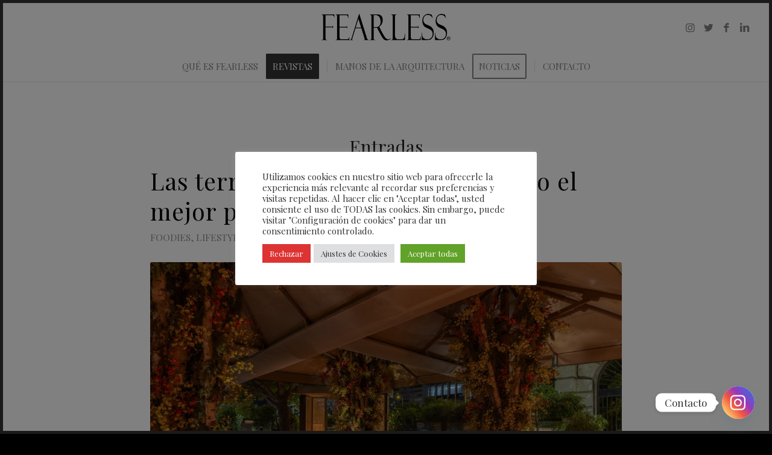

--- FILE ---
content_type: text/html; charset=UTF-8
request_url: https://fearless.es/tag/gastronomia/
body_size: 43315
content:
<!DOCTYPE html>
<html lang="es" class="html_av-framed-box responsive av-preloader-disabled av-default-lightbox  html_header_top html_logo_center html_bottom_nav_header html_menu_right html_custom html_header_sticky html_header_shrinking html_mobile_menu_tablet html_header_searchicon_disabled html_content_align_center html_header_unstick_top html_header_stretch html_minimal_header html_minimal_header_shadow html_elegant-blog html_modern-blog html_av-overlay-full html_av-submenu-noclone html_entry_id_20548 av-cookies-no-cookie-consent av-no-preview html_text_menu_active ">
<head>
<!-- Google Tag Manager -->
<script>(function(w,d,s,l,i){w[l]=w[l]||[];w[l].push({'gtm.start':
new Date().getTime(),event:'gtm.js'});var f=d.getElementsByTagName(s)[0],
j=d.createElement(s),dl=l!='dataLayer'?'&l='+l:'';j.async=true;j.src=
'https://www.googletagmanager.com/gtm.js?id='+i+dl;f.parentNode.insertBefore(j,f);
})(window,document,'script','dataLayer','GTM-5JBLV78H');</script>
<!-- End Google Tag Manager -->

<!-- Global site tag (gtag.js) - Google Analytics -->
<script async src="https://www.googletagmanager.com/gtag/js?id=UA-154371537-1"></script>
<script>
  window.dataLayer = window.dataLayer || [];
  function gtag(){dataLayer.push(arguments);}
  gtag('js', new Date());

  gtag('config', 'UA-154371537-1');
</script>
<meta charset="UTF-8" />


<!-- mobile setting -->
<meta name="viewport" content="width=device-width, initial-scale=1, maximum-scale=1">

<!-- Scripts/CSS and wp_head hook -->
<meta name='robots' content='index, follow, max-image-preview:large, max-snippet:-1, max-video-preview:-1' />

	<!-- This site is optimized with the Yoast SEO plugin v26.5 - https://yoast.com/wordpress/plugins/seo/ -->
	<title>gastronomia - Fearless Magazine</title>
	<link rel="canonical" href="https://fearless.es/tag/gastronomia/" />
	<link rel="next" href="https://fearless.es/tag/gastronomia/page/2/" />
	<meta property="og:locale" content="es_ES" />
	<meta property="og:type" content="article" />
	<meta property="og:title" content="gastronomia - Fearless Magazine" />
	<meta property="og:url" content="https://fearless.es/tag/gastronomia/" />
	<meta property="og:site_name" content="Fearless Magazine" />
	<meta property="og:image" content="https://fearless.es/wp-content/uploads/2024/12/FEARLESS-negro-png.webp" />
	<meta property="og:image:width" content="500" />
	<meta property="og:image:height" content="150" />
	<meta property="og:image:type" content="image/png" />
	<meta name="twitter:card" content="summary_large_image" />
	<meta name="twitter:site" content="@fearless_mgzn" />
	<script type="application/ld+json" class="yoast-schema-graph">{"@context":"https://schema.org","@graph":[{"@type":"CollectionPage","@id":"https://fearless.es/tag/gastronomia/","url":"https://fearless.es/tag/gastronomia/","name":"gastronomia - Fearless Magazine","isPartOf":{"@id":"https://fearless.es/#website"},"primaryImageOfPage":{"@id":"https://fearless.es/tag/gastronomia/#primaryimage"},"image":{"@id":"https://fearless.es/tag/gastronomia/#primaryimage"},"thumbnailUrl":"https://fearless.es/wp-content/uploads/2026/01/Terrace-1-scaled.webp","breadcrumb":{"@id":"https://fearless.es/tag/gastronomia/#breadcrumb"},"inLanguage":"es"},{"@type":"ImageObject","inLanguage":"es","@id":"https://fearless.es/tag/gastronomia/#primaryimage","url":"https://fearless.es/wp-content/uploads/2026/01/Terrace-1-scaled.webp","contentUrl":"https://fearless.es/wp-content/uploads/2026/01/Terrace-1-scaled.webp","width":2560,"height":1707},{"@type":"BreadcrumbList","@id":"https://fearless.es/tag/gastronomia/#breadcrumb","itemListElement":[{"@type":"ListItem","position":1,"name":"Portada","item":"https://fearless.es/"},{"@type":"ListItem","position":2,"name":"gastronomia"}]},{"@type":"WebSite","@id":"https://fearless.es/#website","url":"https://fearless.es/","name":"Fearless Magazine","description":"Fotografía Social &amp; Lujo Sostenible","publisher":{"@id":"https://fearless.es/#organization"},"potentialAction":[{"@type":"SearchAction","target":{"@type":"EntryPoint","urlTemplate":"https://fearless.es/?s={search_term_string}"},"query-input":{"@type":"PropertyValueSpecification","valueRequired":true,"valueName":"search_term_string"}}],"inLanguage":"es"},{"@type":"Organization","@id":"https://fearless.es/#organization","name":"FEARLESS MAGAZINE","url":"https://fearless.es/","logo":{"@type":"ImageObject","inLanguage":"es","@id":"https://fearless.es/#/schema/logo/image/","url":"https://fearless.es/wp-content/uploads/2024/12/FEARLESS-negro-png.webp","contentUrl":"https://fearless.es/wp-content/uploads/2024/12/FEARLESS-negro-png.webp","width":500,"height":150,"caption":"FEARLESS MAGAZINE"},"image":{"@id":"https://fearless.es/#/schema/logo/image/"},"sameAs":["https://www.facebook.com/fearlessartmagazine/","https://x.com/fearless_mgzn"]}]}</script>
	<!-- / Yoast SEO plugin. -->


<link rel='dns-prefetch' href='//www.googletagmanager.com' />
<link rel="alternate" type="application/rss+xml" title="Fearless Magazine &raquo; Feed" href="https://fearless.es/feed/" />
<style id='wp-img-auto-sizes-contain-inline-css' type='text/css'>
img:is([sizes=auto i],[sizes^="auto," i]){contain-intrinsic-size:3000px 1500px}
/*# sourceURL=wp-img-auto-sizes-contain-inline-css */
</style>
<link rel='stylesheet' id='cookie-law-info-css' href='https://fearless.es/wp-content/plugins/cookie-law-info/legacy/public/css/cookie-law-info-public.css?ver=3.3.8' type='text/css' media='all' />
<link rel='stylesheet' id='cookie-law-info-gdpr-css' href='https://fearless.es/wp-content/plugins/cookie-law-info/legacy/public/css/cookie-law-info-gdpr.css?ver=3.3.8' type='text/css' media='all' />
<style id='dominant-color-styles-inline-css' type='text/css'>
img[data-dominant-color]:not(.has-transparency) { background-color: var(--dominant-color); }
/*# sourceURL=dominant-color-styles-inline-css */
</style>
<link rel='stylesheet' id='ez-toc-css' href='https://fearless.es/wp-content/plugins/easy-table-of-contents/assets/css/screen.min.css?ver=2.0.79.2' type='text/css' media='all' />
<style id='ez-toc-inline-css' type='text/css'>
div#ez-toc-container .ez-toc-title {font-size: 120%;}div#ez-toc-container .ez-toc-title {font-weight: 500;}div#ez-toc-container ul li , div#ez-toc-container ul li a {font-size: 95%;}div#ez-toc-container ul li , div#ez-toc-container ul li a {font-weight: 500;}div#ez-toc-container nav ul ul li {font-size: 90%;}.ez-toc-box-title {font-weight: bold; margin-bottom: 10px; text-align: center; text-transform: uppercase; letter-spacing: 1px; color: #666; padding-bottom: 5px;position:absolute;top:-4%;left:5%;background-color: inherit;transition: top 0.3s ease;}.ez-toc-box-title.toc-closed {top:-25%;}
.ez-toc-container-direction {direction: ltr;}.ez-toc-counter ul{counter-reset: item ;}.ez-toc-counter nav ul li a::before {content: counters(item, '.', decimal) '. ';display: inline-block;counter-increment: item;flex-grow: 0;flex-shrink: 0;margin-right: .2em; float: left; }.ez-toc-widget-direction {direction: ltr;}.ez-toc-widget-container ul{counter-reset: item ;}.ez-toc-widget-container nav ul li a::before {content: counters(item, '.', decimal) '. ';display: inline-block;counter-increment: item;flex-grow: 0;flex-shrink: 0;margin-right: .2em; float: left; }
/*# sourceURL=ez-toc-inline-css */
</style>
<link rel='stylesheet' id='newsletter-css' href='https://fearless.es/wp-content/plugins/newsletter/style.css?ver=9.1.0' type='text/css' media='all' />
<link rel='stylesheet' id='chaty-front-css-css' href='https://fearless.es/wp-content/plugins/chaty/css/chaty-front.min.css?ver=3.5.01760463605' type='text/css' media='all' />
<link rel='stylesheet' id='avia-merged-styles-css' href='https://fearless.es/wp-content/uploads/dynamic_avia/avia-merged-styles-fdb86905eee751db879f8b3dad95c237---67e29cd4aeb4d.css' type='text/css' media='all' />
<script type="text/javascript" id="web-worker-offloading-js-before">
/* <![CDATA[ */
window.partytown = {...(window.partytown || {}), ...{"lib":"\/wp-content\/plugins\/web-worker-offloading\/build\/","globalFns":["gtag","wp_has_consent"],"forward":["dataLayer.push","gtag"],"mainWindowAccessors":["_googlesitekitConsentCategoryMap","_googlesitekitConsents","wp_consent_type","wp_fallback_consent_type","wp_has_consent","waitfor_consent_hook"]}};
//# sourceURL=web-worker-offloading-js-before
/* ]]> */
</script>
<script type="text/javascript" id="web-worker-offloading-js-after">
/* <![CDATA[ */
/* Partytown 0.10.2-dev1727590485751 - MIT builder.io */
const t={preserveBehavior:!1},e=e=>{if("string"==typeof e)return[e,t];const[n,r=t]=e;return[n,{...t,...r}]},n=Object.freeze((()=>{const t=new Set;let e=[];do{Object.getOwnPropertyNames(e).forEach((n=>{"function"==typeof e[n]&&t.add(n)}))}while((e=Object.getPrototypeOf(e))!==Object.prototype);return Array.from(t)})());!function(t,r,o,i,a,s,c,d,l,p,u=t,f){function h(){f||(f=1,"/"==(c=(s.lib||"/~partytown/")+(s.debug?"debug/":""))[0]&&(l=r.querySelectorAll('script[type="text/partytown"]'),i!=t?i.dispatchEvent(new CustomEvent("pt1",{detail:t})):(d=setTimeout(v,999999999),r.addEventListener("pt0",w),a?y(1):o.serviceWorker?o.serviceWorker.register(c+(s.swPath||"partytown-sw.js"),{scope:c}).then((function(t){t.active?y():t.installing&&t.installing.addEventListener("statechange",(function(t){"activated"==t.target.state&&y()}))}),console.error):v())))}function y(e){p=r.createElement(e?"script":"iframe"),t._pttab=Date.now(),e||(p.style.display="block",p.style.width="0",p.style.height="0",p.style.border="0",p.style.visibility="hidden",p.setAttribute("aria-hidden",!0)),p.src=c+"partytown-"+(e?"atomics.js?v=0.10.2-dev1727590485751":"sandbox-sw.html?"+t._pttab),r.querySelector(s.sandboxParent||"body").appendChild(p)}function v(n,o){for(w(),i==t&&(s.forward||[]).map((function(n){const[r]=e(n);delete t[r.split(".")[0]]})),n=0;n<l.length;n++)(o=r.createElement("script")).innerHTML=l[n].innerHTML,o.nonce=s.nonce,r.head.appendChild(o);p&&p.parentNode.removeChild(p)}function w(){clearTimeout(d)}s=t.partytown||{},i==t&&(s.forward||[]).map((function(r){const[o,{preserveBehavior:i}]=e(r);u=t,o.split(".").map((function(e,r,o){var a;u=u[o[r]]=r+1<o.length?u[o[r]]||(a=o[r+1],n.includes(a)?[]:{}):(()=>{let e=null;if(i){const{methodOrProperty:n,thisObject:r}=((t,e)=>{let n=t;for(let t=0;t<e.length-1;t+=1)n=n[e[t]];return{thisObject:n,methodOrProperty:e.length>0?n[e[e.length-1]]:void 0}})(t,o);"function"==typeof n&&(e=(...t)=>n.apply(r,...t))}return function(){let n;return e&&(n=e(arguments)),(t._ptf=t._ptf||[]).push(o,arguments),n}})()}))})),"complete"==r.readyState?h():(t.addEventListener("DOMContentLoaded",h),t.addEventListener("load",h))}(window,document,navigator,top,window.crossOriginIsolated);
//# sourceURL=web-worker-offloading-js-after
/* ]]> */
</script>
<script type="text/javascript" src="https://fearless.es/wp-includes/js/jquery/jquery.min.js?ver=3.7.1" id="jquery-core-js"></script>
<script type="text/javascript" id="cookie-law-info-js-extra">
/* <![CDATA[ */
var Cli_Data = {"nn_cookie_ids":["cookielawinfo-checkbox-others","YSC","VISITOR_INFO1_LIVE","yt-remote-device-id","yt-remote-connected-devices","_ga","_gid","_gat_gtag_UA_154371537_1","CONSENT","chaty_settings","CookieLawInfoConsent","cookielawinfo-checkbox-necessary","cookielawinfo-checkbox-functional","cookielawinfo-checkbox-performance","cookielawinfo-checkbox-advertisement"],"cookielist":[],"non_necessary_cookies":{"necessary":["CookieLawInfoConsent"],"analytics":["_ga","_gid","_gat_gtag_UA_154371537_1","CONSENT"],"advertisement":["YSC","VISITOR_INFO1_LIVE","yt-remote-device-id","yt-remote-connected-devices"],"others":["chaty_settings"]},"ccpaEnabled":"","ccpaRegionBased":"","ccpaBarEnabled":"","strictlyEnabled":["necessary","obligatoire"],"ccpaType":"gdpr","js_blocking":"1","custom_integration":"","triggerDomRefresh":"","secure_cookies":""};
var cli_cookiebar_settings = {"animate_speed_hide":"500","animate_speed_show":"500","background":"#FFF","border":"#b1a6a6c2","border_on":"","button_1_button_colour":"#61a229","button_1_button_hover":"#4e8221","button_1_link_colour":"#fff","button_1_as_button":"1","button_1_new_win":"","button_2_button_colour":"#333","button_2_button_hover":"#292929","button_2_link_colour":"#444","button_2_as_button":"","button_2_hidebar":"","button_3_button_colour":"#dd3333","button_3_button_hover":"#b12929","button_3_link_colour":"#ffffff","button_3_as_button":"1","button_3_new_win":"","button_4_button_colour":"#dedfe0","button_4_button_hover":"#b2b2b3","button_4_link_colour":"#333333","button_4_as_button":"1","button_7_button_colour":"#61a229","button_7_button_hover":"#4e8221","button_7_link_colour":"#fff","button_7_as_button":"1","button_7_new_win":"","font_family":"inherit","header_fix":"","notify_animate_hide":"1","notify_animate_show":"","notify_div_id":"#cookie-law-info-bar","notify_position_horizontal":"right","notify_position_vertical":"bottom","scroll_close":"","scroll_close_reload":"","accept_close_reload":"","reject_close_reload":"","showagain_tab":"","showagain_background":"#fff","showagain_border":"#000","showagain_div_id":"#cookie-law-info-again","showagain_x_position":"100px","text":"#333333","show_once_yn":"","show_once":"10000","logging_on":"","as_popup":"","popup_overlay":"1","bar_heading_text":"","cookie_bar_as":"popup","popup_showagain_position":"bottom-right","widget_position":"left"};
var log_object = {"ajax_url":"https://fearless.es/wp-admin/admin-ajax.php"};
//# sourceURL=cookie-law-info-js-extra
/* ]]> */
</script>
<script type="text/javascript" src="https://fearless.es/wp-content/plugins/cookie-law-info/legacy/public/js/cookie-law-info-public.js?ver=3.3.8" id="cookie-law-info-js"></script>

<!-- Fragmento de código de la etiqueta de Google (gtag.js) añadida por Site Kit -->
<!-- Fragmento de código de Google Analytics añadido por Site Kit -->
<script type="text/partytown" src="https://www.googletagmanager.com/gtag/js?id=GT-M3L7W4R" id="google_gtagjs-js" async></script>
<script type="text/partytown" id="google_gtagjs-js-after">
/* <![CDATA[ */
window.dataLayer = window.dataLayer || [];function gtag(){dataLayer.push(arguments);}
gtag("set","linker",{"domains":["fearless.es"]});
gtag("js", new Date());
gtag("set", "developer_id.dZTNiMT", true);
gtag("config", "GT-M3L7W4R");
//# sourceURL=google_gtagjs-js-after
/* ]]> */
</script>
<meta name="generator" content="auto-sizes 1.7.0">
<meta name="generator" content="dominant-color-images 1.2.0">
<meta name="generator" content="Site Kit by Google 1.170.0" /><meta name="generator" content="performance-lab 4.0.0; plugins: auto-sizes, dominant-color-images, embed-optimizer, image-prioritizer, performant-translations, speculation-rules, web-worker-offloading, webp-uploads">
<meta name="generator" content="performant-translations 1.2.0">
<meta name="generator" content="web-worker-offloading 0.2.0">
<meta name="generator" content="webp-uploads 2.6.0">
<link rel="llms-sitemap" href="https://fearless.es/llms.txt" />
<link rel="profile" href="http://gmpg.org/xfn/11" />
<link rel="alternate" type="application/rss+xml" title="Fearless Magazine RSS2 Feed" href="https://fearless.es/feed/" />
<link rel="pingback" href="https://fearless.es/xmlrpc.php" />

<style type='text/css' media='screen'>
 #top #header_main > .container, #top #header_main > .container .main_menu  .av-main-nav > li > a, #top #header_main #menu-item-shop .cart_dropdown_link{ height:80px; line-height: 80px; }
 .html_top_nav_header .av-logo-container{ height:80px;  }
 .html_header_top.html_header_sticky #top #wrap_all #main{ padding-top:132px; } 
</style>
<!--[if lt IE 9]><script src="https://fearless.es/wp-content/themes/enfold/js/html5shiv.js"></script><![endif]-->
<link rel="icon" href="https://fearless.es/wp-content/uploads/2021/09/favicon.png" type="image/png">
<meta name="generator" content="speculation-rules 1.6.0">
<meta name="generator" content="optimization-detective 1.0.0-beta3">
<meta name="generator" content="embed-optimizer 1.0.0-beta2">
<meta name="generator" content="image-prioritizer 1.0.0-beta2">

<!-- Fragmento de código de Google Tag Manager añadido por Site Kit -->
<script type="text/javascript">
/* <![CDATA[ */

			( function( w, d, s, l, i ) {
				w[l] = w[l] || [];
				w[l].push( {'gtm.start': new Date().getTime(), event: 'gtm.js'} );
				var f = d.getElementsByTagName( s )[0],
					j = d.createElement( s ), dl = l != 'dataLayer' ? '&l=' + l : '';
				j.async = true;
				j.src = 'https://www.googletagmanager.com/gtm.js?id=' + i + dl;
				f.parentNode.insertBefore( j, f );
			} )( window, document, 'script', 'dataLayer', 'GTM-5JBLV78H' );
			
/* ]]> */
</script>

<!-- Final del fragmento de código de Google Tag Manager añadido por Site Kit -->

<!-- To speed up the rendering and to display the site as fast as possible to the user we include some styles and scripts for above the fold content inline -->
<script type="text/javascript">'use strict';var avia_is_mobile=!1;if(/Android|webOS|iPhone|iPad|iPod|BlackBerry|IEMobile|Opera Mini/i.test(navigator.userAgent)&&'ontouchstart' in document.documentElement){avia_is_mobile=!0;document.documentElement.className+=' avia_mobile '}
else{document.documentElement.className+=' avia_desktop '};document.documentElement.className+=' js_active ';(function(){var e=['-webkit-','-moz-','-ms-',''],n='';for(var t in e){if(e[t]+'transform' in document.documentElement.style){document.documentElement.className+=' avia_transform ';n=e[t]+'transform'};if(e[t]+'perspective' in document.documentElement.style)document.documentElement.className+=' avia_transform3d '};if(typeof document.getElementsByClassName=='function'&&typeof document.documentElement.getBoundingClientRect=='function'&&avia_is_mobile==!1){if(n&&window.innerHeight>0){setTimeout(function(){var e=0,o={},a=0,t=document.getElementsByClassName('av-parallax'),i=window.pageYOffset||document.documentElement.scrollTop;for(e=0;e<t.length;e++){t[e].style.top='0px';o=t[e].getBoundingClientRect();a=Math.ceil((window.innerHeight+i-o.top)*0.3);t[e].style[n]='translate(0px, '+a+'px)';t[e].style.top='auto';t[e].className+=' enabled-parallax '}},50)}}})();</script><link rel="icon" href="https://fearless.es/wp-content/uploads/2021/09/cropped-favicon-32x32.png" sizes="32x32" />
<link rel="icon" href="https://fearless.es/wp-content/uploads/2021/09/cropped-favicon-192x192.png" sizes="192x192" />
<link rel="apple-touch-icon" href="https://fearless.es/wp-content/uploads/2021/09/cropped-favicon-180x180.png" />
<meta name="msapplication-TileImage" content="https://fearless.es/wp-content/uploads/2021/09/cropped-favicon-270x270.png" />
		<style type="text/css" id="wp-custom-css">
			#ez-toc-container {
	    width: 100%;
}

#top .av-subnav-menu > li {
    padding: 15px 0;
    display: inline-block;
    FONT-SIZE: 15PX;
}

#top .av-subnav-menu > li > a {
    padding: 0px 10px 0px 12px;
    display: block;
    border-left-style: solid;
    border-left-width: 0;
}

.main_color .text-sep{
	color: #000000;
}




.amp-wp-header {
    background-color: #000000;
}

.av-masonry-sort a {
    text-decoration: none;
    color: white !important;
}

#top h1 a, #top h2 a, #top h3 a, #top h4 a, #top h5 a, #top h6 a {
    font-weight: inherit;
    text-decoration: none;
    color: black;
}



.av-no-gap .av-masonry-sort, .av-1px-gap .av-masonry-sort {
    margin: 0 0 1px 0;
    background-color: black;
}

.alternate_color, .alternate_color .site-background, .alternate_color .first-quote, .alternate_color .related_image_wrap, .alternate_color .gravatar img .alternate_color .hr_content, .alternate_color .news-thumb, .alternate_color .post-format-icon, .alternate_color .ajax_controlls a, .alternate_color .tweet-text.avatar_no, .alternate_color .toggler, .alternate_color .toggler.activeTitle:hover, .alternate_color #js_sort_items, .alternate_color.inner-entry, .alternate_color .grid-entry-title, .alternate_color .related-format-icon, .grid-entry .alternate_color .avia-arrow, .alternate_color .avia-gallery-big, .alternate_color .avia-gallery-big, .alternate_color .avia-gallery img, .alternate_color .grid-content, .alternate_color .av-share-box ul, #top .alternate_color .av-related-style-full .related-format-icon, .alternate_color .related_posts.av-related-style-full a:hover, .alternate_color.avia-fullwidth-portfolio .pagination .current, .alternate_color.avia-fullwidth-portfolio .pagination a, .alternate_color .av-hotspot-fallback-tooltip-inner, .alternate_color .av-hotspot-fallback-tooltip-count {
	    display: none;
}




.alternate_color .breadcrumb, .alternate_color .breadcrumb a, #top .alternate_color.title_container .main-title, #top .alternate_color.title_container .main-title a {

	text-transform: uppercase;
}


.av-masonry-sort a {
    text-decoration: none;
    text-transform: uppercase;
}

.avia-content-slider-active .slide-entry-wrap {
	    text-align: center !important;
}

.avia-content-slider .slide-entry-title {
	text-transform: uppercase !important;
    color: #b58d29;
	    margin-top: 20px;
}


.template-blog .post .entry-content-wrapper {
    overflow: hidden;
    text-align: justify;
}

.entry-content-wrapper .post-title {
    font-size: 30px;
    line-height: 1.3em;
    color: #bb9941;
}

.avia-section-small .content, .avia-section-small .sidebar {
    padding-top: 5px;
    padding-bottom: 5px;
}

#top #wrap_all #main .avia-no-border-styling {
    border: none;
}		</style>
		<style type='text/css'>
@font-face {font-family: 'entypo-fontello'; font-weight: normal; font-style: normal; font-display: auto;
src: url('https://fearless.es/wp-content/themes/enfold/config-templatebuilder/avia-template-builder/assets/fonts/entypo-fontello.woff2') format('woff2'),
url('https://fearless.es/wp-content/themes/enfold/config-templatebuilder/avia-template-builder/assets/fonts/entypo-fontello.woff') format('woff'),
url('https://fearless.es/wp-content/themes/enfold/config-templatebuilder/avia-template-builder/assets/fonts/entypo-fontello.ttf') format('truetype'), 
url('https://fearless.es/wp-content/themes/enfold/config-templatebuilder/avia-template-builder/assets/fonts/entypo-fontello.svg#entypo-fontello') format('svg'),
url('https://fearless.es/wp-content/themes/enfold/config-templatebuilder/avia-template-builder/assets/fonts/entypo-fontello.eot'),
url('https://fearless.es/wp-content/themes/enfold/config-templatebuilder/avia-template-builder/assets/fonts/entypo-fontello.eot?#iefix') format('embedded-opentype');
} #top .avia-font-entypo-fontello, body .avia-font-entypo-fontello, html body [data-av_iconfont='entypo-fontello']:before{ font-family: 'entypo-fontello'; }
</style>

<!--
Debugging Info for Theme support: 

Theme: Enfold
Version: 4.8.1
Installed: enfold
AviaFramework Version: 5.0
AviaBuilder Version: 4.8
aviaElementManager Version: 1.0.1
ML:1024-PU:108-PLA:26
WP:6.9
Compress: CSS:all theme files - JS:all theme files
Updates: disabled
PLAu:25
-->
<link rel='stylesheet' id='cookie-law-info-table-css' href='https://fearless.es/wp-content/plugins/cookie-law-info/legacy/public/css/cookie-law-info-table.css?ver=3.3.8' type='text/css' media='all' />
</head>




<body id="top" class="archive tag tag-gastronomia tag-114 wp-theme-enfold  rtl_columns av-framed-box playfair_display" itemscope="itemscope" itemtype="https://schema.org/WebPage" >

<!-- Google Tag Manager (noscript) -->
<noscript><iframe src="https://www.googletagmanager.com/ns.html?id=GTM-5JBLV78H"
height="0" width="0" style="display:none;visibility:hidden"></iframe></noscript>
<!-- End Google Tag Manager (noscript) -->

	
	<div id='wrap_all'>

	
<header id='header' class='all_colors header_color light_bg_color  av_header_top av_logo_center av_bottom_nav_header av_menu_right av_custom av_header_sticky av_header_shrinking av_header_stretch av_mobile_menu_tablet av_header_searchicon_disabled av_header_unstick_top av_seperator_small_border av_minimal_header av_minimal_header_shadow av_alternate_logo_active'  role="banner" itemscope="itemscope" itemtype="https://schema.org/WPHeader" >

		<div  id='header_main' class='container_wrap container_wrap_logo'>
	
        <div class='container av-logo-container'><div class='inner-container'><span class='logo'><a href='https://fearless.es/'><img data-od-unknown-tag data-od-xpath="/HTML/BODY/DIV[@id=&apos;wrap_all&apos;]/*[1][self::HEADER]/*[1][self::DIV]/*[1][self::DIV]/*[1][self::DIV]/*[1][self::SPAN]/*[1][self::A]/*[1][self::IMG]" height="100" width="300" src='https://fearless.es/wp-content/uploads/2021/09/FEARLESS-negro.png' alt='Fearless Magazine' title='' /></a></span><ul class='noLightbox social_bookmarks icon_count_4'><li class='social_bookmarks_instagram av-social-link-instagram social_icon_1'><a target="_blank" aria-label="Link to Instagram" href='https://www.instagram.com/fearlessartmagazine/' aria-hidden='false' data-av_icon='' data-av_iconfont='entypo-fontello' title='Instagram' rel="noopener"><span class='avia_hidden_link_text'>Instagram</span></a></li><li class='social_bookmarks_twitter av-social-link-twitter social_icon_2'><a target="_blank" aria-label="Link to Twitter" href='https://twitter.com/fearless_mgzn' aria-hidden='false' data-av_icon='' data-av_iconfont='entypo-fontello' title='Twitter' rel="noopener"><span class='avia_hidden_link_text'>Twitter</span></a></li><li class='social_bookmarks_facebook av-social-link-facebook social_icon_3'><a target="_blank" aria-label="Link to Facebook" href='https://www.facebook.com/fearlessartmagazine/' aria-hidden='false' data-av_icon='' data-av_iconfont='entypo-fontello' title='Facebook' rel="noopener"><span class='avia_hidden_link_text'>Facebook</span></a></li><li class='social_bookmarks_linkedin av-social-link-linkedin social_icon_4'><a target="_blank" aria-label="Link to LinkedIn" href='https://www.linkedin.com/company/fearless-magazine' aria-hidden='false' data-av_icon='' data-av_iconfont='entypo-fontello' title='LinkedIn' rel="noopener"><span class='avia_hidden_link_text'>LinkedIn</span></a></li></ul></div></div><div id='header_main_alternate' class='container_wrap'><div class='container'><nav class='main_menu' data-selectname='Selecciona una página'  role="navigation" itemscope="itemscope" itemtype="https://schema.org/SiteNavigationElement" ><div class="avia-menu av-main-nav-wrap"><ul id="avia-menu" class="menu av-main-nav"><li id="menu-item-235" class="menu-item menu-item-type-custom menu-item-object-custom menu-item-top-level menu-item-top-level-1"><a href="https://fearless.es/bienvenidos/" itemprop="url"><span class="avia-bullet"></span><span class="avia-menu-text">QUÉ ES FEARLESS</span><span class="avia-menu-fx"><span class="avia-arrow-wrap"><span class="avia-arrow"></span></span></span></a></li>
<li id="menu-item-237" class="menu-item menu-item-type-custom menu-item-object-custom av-menu-button av-menu-button-colored menu-item-top-level menu-item-top-level-2"><a href="https://fearless.es/bienvenidos/#revistas" itemprop="url"><span class="avia-bullet"></span><span class="avia-menu-text">REVISTAS</span><span class="avia-menu-fx"><span class="avia-arrow-wrap"><span class="avia-arrow"></span></span></span></a></li>
<li id="menu-item-4957" class="menu-item menu-item-type-post_type menu-item-object-page menu-item-top-level menu-item-top-level-3"><a href="https://fearless.es/manos-de-la-arquitectura/" itemprop="url"><span class="avia-bullet"></span><span class="avia-menu-text">MANOS DE LA ARQUITECTURA</span><span class="avia-menu-fx"><span class="avia-arrow-wrap"><span class="avia-arrow"></span></span></span></a></li>
<li id="menu-item-302" class="menu-item menu-item-type-post_type menu-item-object-page menu-item-home menu-item-has-children av-menu-button av-menu-button-bordered menu-item-top-level menu-item-top-level-4"><a href="https://fearless.es/" itemprop="url"><span class="avia-bullet"></span><span class="avia-menu-text">NOTICIAS</span><span class="avia-menu-fx"><span class="avia-arrow-wrap"><span class="avia-arrow"></span></span></span></a>


<ul class="sub-menu">
	<li id="menu-item-13176" class="menu-item menu-item-type-custom menu-item-object-custom"><a href="https://fearless.es/todo/" itemprop="url"><span class="avia-bullet"></span><span class="avia-menu-text">NOVEDADES</span></a></li>
	<li id="menu-item-13177" class="menu-item menu-item-type-custom menu-item-object-custom"><a href="https://fearless.es/entrevistas/" itemprop="url"><span class="avia-bullet"></span><span class="avia-menu-text">ENTREVISTAS</span></a></li>
	<li id="menu-item-13178" class="menu-item menu-item-type-custom menu-item-object-custom"><a href="https://fearless.es/arquitectura/" itemprop="url"><span class="avia-bullet"></span><span class="avia-menu-text">ARQUITECTURA</span></a></li>
	<li id="menu-item-13179" class="menu-item menu-item-type-custom menu-item-object-custom"><a href="https://fearless.es/cultura/" itemprop="url"><span class="avia-bullet"></span><span class="avia-menu-text">CULTURA</span></a></li>
	<li id="menu-item-13180" class="menu-item menu-item-type-custom menu-item-object-custom"><a href="https://fearless.es/woman/" itemprop="url"><span class="avia-bullet"></span><span class="avia-menu-text">WOMAN</span></a></li>
	<li id="menu-item-13181" class="menu-item menu-item-type-custom menu-item-object-custom"><a href="https://fearless.es/moda/" itemprop="url"><span class="avia-bullet"></span><span class="avia-menu-text">MODA</span></a></li>
	<li id="menu-item-13183" class="menu-item menu-item-type-custom menu-item-object-custom"><a href="https://fearless.es/motor/" itemprop="url"><span class="avia-bullet"></span><span class="avia-menu-text">MOTOR</span></a></li>
	<li id="menu-item-13184" class="menu-item menu-item-type-custom menu-item-object-custom"><a href="https://fearless.es/business/" itemprop="url"><span class="avia-bullet"></span><span class="avia-menu-text">BUSINESS</span></a></li>
	<li id="menu-item-13185" class="menu-item menu-item-type-custom menu-item-object-custom"><a href="https://fearless.es/traveler/" itemprop="url"><span class="avia-bullet"></span><span class="avia-menu-text">TRAVELER</span></a></li>
	<li id="menu-item-13186" class="menu-item menu-item-type-custom menu-item-object-custom"><a href="https://fearless.es/foodies/" itemprop="url"><span class="avia-bullet"></span><span class="avia-menu-text">FOODIES</span></a></li>
	<li id="menu-item-13188" class="menu-item menu-item-type-custom menu-item-object-custom"><a href="https://fearless.es/lifestyle/" itemprop="url"><span class="avia-bullet"></span><span class="avia-menu-text">LIFESTYLE</span></a></li>
	<li id="menu-item-13187" class="menu-item menu-item-type-custom menu-item-object-custom"><a href="https://fearless.es/opinion/" itemprop="url"><span class="avia-bullet"></span><span class="avia-menu-text">OPINIÓN</span></a></li>
</ul>
</li>
<li id="menu-item-1058" class="menu-item menu-item-type-post_type menu-item-object-page menu-item-top-level menu-item-top-level-5"><a href="https://fearless.es/contacto/" itemprop="url"><span class="avia-bullet"></span><span class="avia-menu-text">CONTACTO</span><span class="avia-menu-fx"><span class="avia-arrow-wrap"><span class="avia-arrow"></span></span></span></a></li>
<li class="av-burger-menu-main menu-item-avia-special av-small-burger-icon">
	        			<a href="#" aria-label="Menú" aria-hidden="false">
							<span class="av-hamburger av-hamburger--spin av-js-hamburger">
								<span class="av-hamburger-box">
						          <span class="av-hamburger-inner"></span>
						          <strong>Menú</strong>
								</span>
							</span>
							<span class="avia_hidden_link_text">Menú</span>
						</a>
	        		   </li></ul></div></nav></div> </div> 
		<!-- end container_wrap-->
		</div>
		<div class='header_bg'></div>

<!-- end header -->
</header>
		
	<div id='main' class='all_colors' data-scroll-offset='80'>

	
        <div class='container_wrap container_wrap_first main_color fullsize'>

            <div class='container template-blog '>

                <main class='content av-content-full alpha units'  role="main" itemprop="mainContentOfPage" itemscope="itemscope" itemtype="https://schema.org/Blog" >

                    <div class="category-term-description">
                                            </div>

                    <h3 class='post-title tag-page-post-type-title '>Entradas</h3><article class='post-entry post-entry-type-image post-entry-20548 post-loop-1 post-parity-odd custom  post-20548 post type-post status-publish format-image has-post-thumbnail hentry category-foodies-fearless category-lifestyle-fearless tag-gastronomia tag-lamucca tag-madrid tag-magadan tag-restaurantes tag-ultramarines-del-coso tag-zuma-madrid post_format-post-format-image'  itemscope="itemscope" itemtype="https://schema.org/BlogPosting" ><div class='blog-meta'></div><div class='entry-content-wrapper clearfix image-content'><header class="entry-content-header"><div class="av-heading-wrapper"><h2 class='post-title entry-title '  itemprop="headline" >	<a href='https://fearless.es/las-terrazas-que-hacen-del-invierno-el-mejor-plan-en-madrid/' rel='bookmark' title='Enlace permanente: Las terrazas que hacen del invierno el mejor plan en Madrid'>Las terrazas que hacen del invierno el mejor plan en Madrid			<span class='post-format-icon minor-meta'></span>	</a></h2><span class="blog-categories minor-meta"><a href="https://fearless.es/foodies-fearless/" rel="tag">FOODIES</a>, <a href="https://fearless.es/lifestyle-fearless/" rel="tag">LIFESTYLE</a> </span></div></header><span class="av-vertical-delimiter"></span><div class="big-preview custom"><div class="avia-post-format-image"><a href="https://fearless.es/wp-content/uploads/2026/01/Terrace-1-1500x1000.webp"><img data-od-unknown-tag data-od-xpath="/HTML/BODY/DIV[@id=&apos;wrap_all&apos;]/*[2][self::DIV]/*[1][self::DIV]/*[1][self::DIV]/*[1][self::MAIN]/*[3][self::ARTICLE]/*[2][self::DIV]/*[3][self::DIV]/*[1][self::DIV]/*[1][self::A]/*[1][self::IMG]" width="1030" height="687" src="https://fearless.es/wp-content/uploads/2026/01/Terrace-1-1030x687.webp" class="wp-image-20555 avia-img-lazy-loading-20555 attachment-large size-large not-transparent wp-post-image" alt="" decoding="async" loading="lazy" srcset="https://fearless.es/wp-content/uploads/2026/01/Terrace-1-1030x687.webp 1030w, https://fearless.es/wp-content/uploads/2026/01/Terrace-1-300x200.webp 300w, https://fearless.es/wp-content/uploads/2026/01/Terrace-1-768x512.webp 768w, https://fearless.es/wp-content/uploads/2026/01/Terrace-1-1536x1024.webp 1536w, https://fearless.es/wp-content/uploads/2026/01/Terrace-1-2048x1366.webp 2048w, https://fearless.es/wp-content/uploads/2026/01/Terrace-1-1500x1000.webp 1500w, https://fearless.es/wp-content/uploads/2026/01/Terrace-1-705x470.webp 705w" sizes="auto, (max-width: 1030px) 100vw, 1030px" data-has-transparency="false" data-dominant-color="553317" style="--dominant-color: #553317;" /></a></div></div><div class="entry-content"  itemprop="text" ><p data-start="292" data-end="705"><span style="color: #000000;">Cuando bajan las temperaturas, Madrid se adapta. El invierno llega con bufandas, platos de cuchara y calles frías, pero también con terrazas que se reinventan para seguir siendo protagonistas del ocio urbano. Estufas, mantas, cerramientos y una atmósfera cada vez más cuidada convierten el terraceo invernal en uno de los planes más apetecibles de la temporada.</span></p>
<h2 data-start="712" data-end="769"><span style="color: #000000;"><strong data-start="716" data-end="769">El terraceo: un hábito madrileño</strong></span></h2>
<p data-start="770" data-end="1101"><span style="color: #000000;">Lejos de ser una excepción, disfrutar de una terraza en invierno se ha consolidado como una costumbre en Madrid. Restaurantes y bares apuestan por espacios pensados para combatir el frío sin renunciar al aire libre, creando ambientes cálidos que invitan a quedarse, alargar sobremesas y convertir cualquier día en un plan especial.</span></p>
<h2 data-start="1108" data-end="1156"><span style="color: #000000;"><strong data-start="1112" data-end="1156">Zuma Madrid: invierno con acento japonés</strong></span></h2>
<p data-start="1157" data-end="1628"><span style="color: #000000;">En pleno Paseo de la Castellana, la terraza de Zuma Madrid demuestra que el frío no está reñido con la sofisticación. Cubierta y perfectamente acondicionada, se presenta como un refugio elegante donde disfrutar tanto de un cóctel como de una cena completa. Su propuesta de cocina japonesa contemporánea y su cuidada coctelería convierten el espacio en una opción ideal para quienes buscan un plan invernal con un punto exótico y cosmopolita.</span><br data-start="1598" data-end="1601" /><span style="color: #000000;"><em data-start="1601" data-end="1628">Paseo de la Castellana, 2</em></span></p>
<p data-start="1157" data-end="1628"><img data-od-unknown-tag data-od-xpath="/HTML/BODY/DIV[@id=&apos;wrap_all&apos;]/*[2][self::DIV]/*[1][self::DIV]/*[1][self::DIV]/*[1][self::MAIN]/*[3][self::ARTICLE]/*[2][self::DIV]/*[4][self::DIV]/*[6][self::P]/*[1][self::IMG]" data-dominant-color="724e2d" data-has-transparency="false" style="--dominant-color: #724e2d;" loading="lazy" decoding="async" class="aligncenter size-large wp-image-20554 not-transparent" src="https://fearless.es/wp-content/uploads/2026/01/121022-RusneDrazPhotos-63-687x1030.webp" alt="" width="687" height="1030" srcset="https://fearless.es/wp-content/uploads/2026/01/121022-RusneDrazPhotos-63-687x1030.webp 687w, https://fearless.es/wp-content/uploads/2026/01/121022-RusneDrazPhotos-63-200x300.webp 200w, https://fearless.es/wp-content/uploads/2026/01/121022-RusneDrazPhotos-63-768x1152.webp 768w, https://fearless.es/wp-content/uploads/2026/01/121022-RusneDrazPhotos-63-1024x1536.webp 1024w, https://fearless.es/wp-content/uploads/2026/01/121022-RusneDrazPhotos-63-1365x2048.webp 1365w, https://fearless.es/wp-content/uploads/2026/01/121022-RusneDrazPhotos-63-1000x1500.webp 1000w, https://fearless.es/wp-content/uploads/2026/01/121022-RusneDrazPhotos-63-470x705.webp 470w, https://fearless.es/wp-content/uploads/2026/01/121022-RusneDrazPhotos-63-scaled.webp 1706w" sizes="auto, (max-width: 687px) 100vw, 687px" /></p>
<h2 data-start="1635" data-end="1697"><span style="color: #000000;"><strong data-start="1639" data-end="1697">Lamucca a pesar del frío</strong></span></h2>
<p data-start="1698" data-end="2125"><span style="color: #000000;">El grupo Lamucca ha convertido el invierno en una oportunidad para transformar sus terrazas en auténticos escenarios de encuentro. Desde rincones íntimos para cenas tranquilas hasta espacios animados para comidas navideñas o tardeos, cada local ofrece una experiencia distinta. Luces cálidas, platos reconfortantes y un ambiente festivo hacen que sus terrazas sigan siendo un punto de referencia durante toda la temporada fría.</span></p>
<p data-start="1698" data-end="2125"><img data-od-unknown-tag data-od-xpath="/HTML/BODY/DIV[@id=&apos;wrap_all&apos;]/*[2][self::DIV]/*[1][self::DIV]/*[1][self::DIV]/*[1][self::MAIN]/*[3][self::ARTICLE]/*[2][self::DIV]/*[4][self::DIV]/*[9][self::P]/*[1][self::IMG]" data-dominant-color="432d1c" data-has-transparency="false" style="--dominant-color: #432d1c;" loading="lazy" decoding="async" class="aligncenter size-large wp-image-20552 not-transparent" src="https://fearless.es/wp-content/uploads/2026/01/1.-Lamucca-del-Carmen-1030x687.webp" alt="" width="1030" height="687" srcset="https://fearless.es/wp-content/uploads/2026/01/1.-Lamucca-del-Carmen-1030x687.webp 1030w, https://fearless.es/wp-content/uploads/2026/01/1.-Lamucca-del-Carmen-300x200.webp 300w, https://fearless.es/wp-content/uploads/2026/01/1.-Lamucca-del-Carmen-768x512.webp 768w, https://fearless.es/wp-content/uploads/2026/01/1.-Lamucca-del-Carmen-1536x1024.webp 1536w, https://fearless.es/wp-content/uploads/2026/01/1.-Lamucca-del-Carmen-2048x1365.webp 2048w, https://fearless.es/wp-content/uploads/2026/01/1.-Lamucca-del-Carmen-1500x1000.webp 1500w, https://fearless.es/wp-content/uploads/2026/01/1.-Lamucca-del-Carmen-705x470.webp 705w" sizes="auto, (max-width: 1030px) 100vw, 1030px" /></p>
<h2 data-start="2132" data-end="2188"><span style="color: #000000;"><strong data-start="2136" data-end="2188">Ultramarines del Coso: el invierno sabe a vermut</strong></span></h2>
<p data-start="2189" data-end="2623"><span style="color: #000000;">En Malasaña, Ultramarines del Coso mantiene viva la tradición del aperitivo incluso en los meses más fríos. Su terraza en la plaza de San Ildefonso se convierte en el lugar perfecto para disfrutar del sol de invierno con un vermut, gildas o anchoas, mientras que al caer la noche el espacio invita a cenas informales al aire libre, con sabores de taberna reinterpretados por el chef Andy Boman “El Flaco”.</span><br data-start="2594" data-end="2597" /><span style="color: #000000;"><em data-start="2597" data-end="2623">Calle de San Joaquín, 16</em></span></p>
<p data-start="2189" data-end="2623"><img data-od-unknown-tag data-od-xpath="/HTML/BODY/DIV[@id=&apos;wrap_all&apos;]/*[2][self::DIV]/*[1][self::DIV]/*[1][self::DIV]/*[1][self::MAIN]/*[3][self::ARTICLE]/*[2][self::DIV]/*[4][self::DIV]/*[12][self::P]/*[1][self::IMG]" data-dominant-color="8a8787" data-has-transparency="false" style="--dominant-color: #8a8787;" loading="lazy" decoding="async" class="aligncenter size-full wp-image-20551 not-transparent" src="https://fearless.es/wp-content/uploads/2026/01/2T9A0029.webp" alt="" width="1024" height="683" srcset="https://fearless.es/wp-content/uploads/2026/01/2T9A0029.webp 1024w, https://fearless.es/wp-content/uploads/2026/01/2T9A0029-300x200.webp 300w, https://fearless.es/wp-content/uploads/2026/01/2T9A0029-768x512.webp 768w, https://fearless.es/wp-content/uploads/2026/01/2T9A0029-705x470.webp 705w" sizes="auto, (max-width: 1024px) 100vw, 1024px" /></p>
<h2 data-start="2630" data-end="2693"><span style="color: #000000;"><strong data-start="2634" data-end="2693">Magadán: comer al aire libre frente al Parque del Oeste</strong></span></h2>
<p data-start="2694" data-end="3070"><span style="color: #000000;">Con vistas privilegiadas al Parque del Oeste, Magadán apuesta por un terraceo invernal cómodo y bien pensado. Estufas, mantas y un ambiente acogedor permiten disfrutar de comidas y cenas al aire libre incluso en pleno invierno, convirtiendo su terraza en un plan perfecto para quienes no renuncian al exterior tampoco cuando bajan las temperaturas.</span><br data-start="3042" data-end="3045" /><span style="color: #000000;"><em data-start="3045" data-end="3070">Calle Pintor Rosales, 9</em></span></p>
<p data-start="2694" data-end="3070"><img data-od-unknown-tag data-od-xpath="/HTML/BODY/DIV[@id=&apos;wrap_all&apos;]/*[2][self::DIV]/*[1][self::DIV]/*[1][self::DIV]/*[1][self::MAIN]/*[3][self::ARTICLE]/*[2][self::DIV]/*[4][self::DIV]/*[15][self::P]/*[1][self::IMG]" data-dominant-color="aaa9a0" data-has-transparency="false" style="--dominant-color: #aaa9a0;" loading="lazy" decoding="async" class="aligncenter size-large wp-image-20553 not-transparent" src="https://fearless.es/wp-content/uploads/2026/01/2T9A2592-1030x686.webp" alt="" width="1030" height="686" srcset="https://fearless.es/wp-content/uploads/2026/01/2T9A2592-1030x686.webp 1030w, https://fearless.es/wp-content/uploads/2026/01/2T9A2592-300x200.webp 300w, https://fearless.es/wp-content/uploads/2026/01/2T9A2592-768x512.webp 768w, https://fearless.es/wp-content/uploads/2026/01/2T9A2592-1536x1024.webp 1536w, https://fearless.es/wp-content/uploads/2026/01/2T9A2592-1500x1000.webp 1500w, https://fearless.es/wp-content/uploads/2026/01/2T9A2592-705x470.webp 705w, https://fearless.es/wp-content/uploads/2026/01/2T9A2592.webp 2048w" sizes="auto, (max-width: 1030px) 100vw, 1030px" /></p>
</div><span class='post-meta-infos'><time class='date-container minor-meta updated' >23/01/2026</time><span class='text-sep text-sep-date'>/</span><span class="blog-author minor-meta">por <span class="entry-author-link"  itemprop="author" ><span class="author"><span class="fn"><a href="https://fearless.es/author/colaborador_fearless/" title="Entradas de Fearless Editorial" rel="author">Fearless Editorial</a></span></span></span></span></span><footer class="entry-footer"></footer><div class='post_delimiter'></div></div><div class='post_author_timeline'></div><span class='hidden'>
				<span class='av-structured-data'  itemprop="image" itemscope="itemscope" itemtype="https://schema.org/ImageObject" >
						<span itemprop='url'>https://fearless.es/wp-content/uploads/2026/01/Terrace-1-scaled.webp</span>
						<span itemprop='height'>1707</span>
						<span itemprop='width'>2560</span>
				</span>
				<span class='av-structured-data'  itemprop="publisher" itemtype="https://schema.org/Organization" itemscope="itemscope" >
						<span itemprop='name'>Fearless Editorial</span>
						<span itemprop='logo' itemscope itemtype='https://schema.org/ImageObject'>
							<span itemprop='url'>https://fearless.es/wp-content/uploads/2021/09/FEARLESS-negro.png</span>
						 </span>
				</span><span class='av-structured-data'  itemprop="author" itemscope="itemscope" itemtype="https://schema.org/Person" ><span itemprop='name'>Fearless Editorial</span></span><span class='av-structured-data'  itemprop="datePublished" datetime="2026-01-23T14:36:25+01:00" >2026-01-23 14:36:25</span><span class='av-structured-data'  itemprop="dateModified" itemtype="https://schema.org/dateModified" >2026-01-23 14:36:25</span><span class='av-structured-data'  itemprop="mainEntityOfPage" itemtype="https://schema.org/mainEntityOfPage" ><span itemprop='name'>Las terrazas que hacen del invierno el mejor plan en Madrid</span></span></span></article><article class='post-entry post-entry-type-image post-entry-18759 post-loop-2 post-parity-even custom  post-18759 post type-post status-publish format-image has-post-thumbnail hentry category-foodies-fearless category-lifestyle-fearless tag-brazza tag-franco-malacisa tag-gastronomia tag-madrid tag-restaurantes post_format-post-format-image'  itemscope="itemscope" itemtype="https://schema.org/BlogPosting" ><div class='blog-meta'></div><div class='entry-content-wrapper clearfix image-content'><header class="entry-content-header"><div class="av-heading-wrapper"><h2 class='post-title entry-title '  itemprop="headline" >	<a href='https://fearless.es/madrid-se-enciende-con-brazza-el-nuevo-templo-del-fuego-de-franco-malacisa/' rel='bookmark' title='Enlace permanente: Madrid se enciende con Brazza, el nuevo templo del fuego de Franco Malacisa'>Madrid se enciende con Brazza, el nuevo templo del fuego de Franco Malacisa			<span class='post-format-icon minor-meta'></span>	</a></h2><span class="blog-categories minor-meta"><a href="https://fearless.es/foodies-fearless/" rel="tag">FOODIES</a>, <a href="https://fearless.es/lifestyle-fearless/" rel="tag">LIFESTYLE</a> </span></div></header><span class="av-vertical-delimiter"></span><div class="big-preview custom"><div class="avia-post-format-image"><a href="https://fearless.es/wp-content/uploads/2025/11/BRAZZA3-1000x1500.webp"><img data-od-unknown-tag data-od-xpath="/HTML/BODY/DIV[@id=&apos;wrap_all&apos;]/*[2][self::DIV]/*[1][self::DIV]/*[1][self::DIV]/*[1][self::MAIN]/*[4][self::ARTICLE]/*[2][self::DIV]/*[3][self::DIV]/*[1][self::DIV]/*[1][self::A]/*[1][self::IMG]" width="687" height="1030" src="https://fearless.es/wp-content/uploads/2025/11/BRAZZA3-687x1030.webp" class="wp-image-18764 avia-img-lazy-loading-18764 attachment-large size-large not-transparent wp-post-image" alt="" decoding="async" loading="lazy" srcset="https://fearless.es/wp-content/uploads/2025/11/BRAZZA3-687x1030.webp 687w, https://fearless.es/wp-content/uploads/2025/11/BRAZZA3-200x300.webp 200w, https://fearless.es/wp-content/uploads/2025/11/BRAZZA3-768x1152.webp 768w, https://fearless.es/wp-content/uploads/2025/11/BRAZZA3-1024x1536.webp 1024w, https://fearless.es/wp-content/uploads/2025/11/BRAZZA3-1365x2048.webp 1365w, https://fearless.es/wp-content/uploads/2025/11/BRAZZA3-1000x1500.webp 1000w, https://fearless.es/wp-content/uploads/2025/11/BRAZZA3-470x705.webp 470w, https://fearless.es/wp-content/uploads/2025/11/BRAZZA3.webp 1584w" sizes="auto, (max-width: 687px) 100vw, 687px" data-has-transparency="false" data-dominant-color="625146" style="--dominant-color: #625146;" /></a></div></div><div class="entry-content"  itemprop="text" ><p>Ubicado en el número 7 de la calle Orfila, <strong>Brazza </strong>promete convertirse en uno de los templos gastronómicos más comentados de la capital. Es la primera aventura europea del chef argentino <strong data-start="342" data-end="361">Franco Malacisa</strong>, un nombre de culto en Buenos Aires que, junto a su hijo Donato, presenta en Madrid una propuesta de cocina emocional, libre y profundamente personal, donde las brasas son el hilo conductor de cada plato.</p>
<h2 data-start="1348" data-end="1408"><strong data-start="1355" data-end="1406">Franco Malacisa y su cocina sin fronteras</strong></h2>
<p data-start="1409" data-end="1959">Con más de treinta años de trayectoria, Franco Malacisa ha recorrido medio mundo antes de aterrizar en España. Su historia es la de un cocinero inquieto, que se formó entre Buenos Aires, Cinque Terre, Gales, Escocia, París o Moscú, y que hoy plasma en cada creación una mezcla de técnica, emoción y recuerdos familiares.</p>
<p data-start="1409" data-end="1959">Inspirado por su abuela toscana, Malacisa afirma que “cocina como sus abuelas, solo que de forma profesional”. Esa herencia y su espíritu viajero dan forma a un estilo propio donde el fuego es tanto herramienta como lenguaje.</p>
<p data-start="1409" data-end="1959"><img data-od-unknown-tag data-od-xpath="/HTML/BODY/DIV[@id=&apos;wrap_all&apos;]/*[2][self::DIV]/*[1][self::DIV]/*[1][self::DIV]/*[1][self::MAIN]/*[4][self::ARTICLE]/*[2][self::DIV]/*[4][self::DIV]/*[5][self::P]/*[1][self::IMG]" data-dominant-color="413633" data-has-transparency="false" style="--dominant-color: #413633;" loading="lazy" decoding="async" class="aligncenter size-large wp-image-18761 not-transparent" src="https://fearless.es/wp-content/uploads/2025/11/BRAZZA6-687x1030.webp" alt="" width="687" height="1030" srcset="https://fearless.es/wp-content/uploads/2025/11/BRAZZA6-687x1030.webp 687w, https://fearless.es/wp-content/uploads/2025/11/BRAZZA6-200x300.webp 200w, https://fearless.es/wp-content/uploads/2025/11/BRAZZA6-768x1152.webp 768w, https://fearless.es/wp-content/uploads/2025/11/BRAZZA6-1024x1536.webp 1024w, https://fearless.es/wp-content/uploads/2025/11/BRAZZA6-1366x2048.webp 1366w, https://fearless.es/wp-content/uploads/2025/11/BRAZZA6-1000x1500.webp 1000w, https://fearless.es/wp-content/uploads/2025/11/BRAZZA6-470x705.webp 470w, https://fearless.es/wp-content/uploads/2025/11/BRAZZA6.webp 1707w" sizes="auto, (max-width: 687px) 100vw, 687px" /></p>
<h2 data-start="1966" data-end="2020"><strong data-start="1976" data-end="2018">Una dupla familiar con sello argentino</strong></h2>
<p data-start="2021" data-end="2365">Brazza es también una historia de familia. Donato, su hijo de 25 años, dirige el restaurante y comparte con Franco cada servicio, formando una pareja culinaria inseparable. A ellos se suma <strong data-start="2210" data-end="2224">Eddy Espín</strong>, con experiencia en el Grupo La Ancha, al frente de la sala, garantizando que cada visita se viva como una experiencia sensorial completa.</p>
<h2 data-start="2372" data-end="2420"><strong data-start="2379" data-end="2418">Un viaje de sabores por medio mundo</strong></h2>
<p data-start="2421" data-end="2872">La carta de Brazza cambia cada semana, movida por el impulso creativo del chef. En ella se mezclan influencias del Mediterráneo, Sudamérica y Europa del Este en platos donde cada ingrediente se exprime al máximo.<br data-start="2633" data-end="2636" />Entre los entrantes destacan el <em data-start="2668" data-end="2690">paté de campo casero</em> con tostadas a la brasa, el <em data-start="2719" data-end="2748">falafel con tahina y labneh</em>, o unas <em data-start="2757" data-end="2800">mollejas con crème fraîche de chimichurri</em> que resumen la esencia del restaurante: intensidad, libertad y sabor.</p>
<p data-start="2421" data-end="2872"><img data-od-unknown-tag data-od-xpath="/HTML/BODY/DIV[@id=&apos;wrap_all&apos;]/*[2][self::DIV]/*[1][self::DIV]/*[1][self::DIV]/*[1][self::MAIN]/*[4][self::ARTICLE]/*[2][self::DIV]/*[4][self::DIV]/*[10][self::P]/*[1][self::IMG]" data-dominant-color="291d18" data-has-transparency="false" style="--dominant-color: #291d18;" loading="lazy" decoding="async" class="aligncenter size-large wp-image-18763 not-transparent" src="https://fearless.es/wp-content/uploads/2025/11/BRAZZA4-e1762359460575-996x1030.webp" alt="" width="996" height="1030" srcset="https://fearless.es/wp-content/uploads/2025/11/BRAZZA4-e1762359460575-996x1030.webp 996w, https://fearless.es/wp-content/uploads/2025/11/BRAZZA4-e1762359460575-290x300.webp 290w, https://fearless.es/wp-content/uploads/2025/11/BRAZZA4-e1762359460575-768x795.webp 768w, https://fearless.es/wp-content/uploads/2025/11/BRAZZA4-e1762359460575-1485x1536.webp 1485w, https://fearless.es/wp-content/uploads/2025/11/BRAZZA4-e1762359460575-36x36.webp 36w, https://fearless.es/wp-content/uploads/2025/11/BRAZZA4-e1762359460575-1450x1500.webp 1450w, https://fearless.es/wp-content/uploads/2025/11/BRAZZA4-e1762359460575-681x705.webp 681w, https://fearless.es/wp-content/uploads/2025/11/BRAZZA4-e1762359460575.webp 1707w" sizes="auto, (max-width: 996px) 100vw, 996px" /></p>
<p data-start="2421" data-end="2872"><img data-od-unknown-tag data-od-xpath="/HTML/BODY/DIV[@id=&apos;wrap_all&apos;]/*[2][self::DIV]/*[1][self::DIV]/*[1][self::DIV]/*[1][self::MAIN]/*[4][self::ARTICLE]/*[2][self::DIV]/*[4][self::DIV]/*[11][self::P]/*[1][self::IMG]" data-dominant-color="463a33" data-has-transparency="false" style="--dominant-color: #463a33;" loading="lazy" decoding="async" class="aligncenter size-large wp-image-18762 not-transparent" src="https://fearless.es/wp-content/uploads/2025/11/BRAZZA5-687x1030.webp" alt="" width="687" height="1030" srcset="https://fearless.es/wp-content/uploads/2025/11/BRAZZA5-687x1030.webp 687w, https://fearless.es/wp-content/uploads/2025/11/BRAZZA5-200x300.webp 200w, https://fearless.es/wp-content/uploads/2025/11/BRAZZA5-768x1152.webp 768w, https://fearless.es/wp-content/uploads/2025/11/BRAZZA5-1024x1536.webp 1024w, https://fearless.es/wp-content/uploads/2025/11/BRAZZA5-1366x2048.webp 1366w, https://fearless.es/wp-content/uploads/2025/11/BRAZZA5-1000x1500.webp 1000w, https://fearless.es/wp-content/uploads/2025/11/BRAZZA5-470x705.webp 470w, https://fearless.es/wp-content/uploads/2025/11/BRAZZA5.webp 1707w" sizes="auto, (max-width: 687px) 100vw, 687px" /></p>
<h2 data-start="2879" data-end="2918"><strong data-start="2886" data-end="2916">El fuego como protagonista</strong></h2>
<p data-start="2919" data-end="3411">En Brazza, todo pasa por las brasas. Desde los portobellos con emulsión de patata trufada o el pulpo a la brasa con patatas <em>baby</em> hasta los grandes cortes de carne argentina y europea: entraña, ojo de bife, cuadril o chuletón, entre otros.</p>
<p data-start="2919" data-end="3411">También hay espacio para pescados como el atún rojo con mango y soja o el salmón rosado con espárragos y salsa teriyaki. Las guarniciones, como los espárragos trigueros o el boniato a la chapa con crema agria, completan la experiencia.</p>
<h2 data-start="3418" data-end="3468"><strong data-start="3425" data-end="3466">El dulce final: clásicos con carácter</strong></h2>
<p data-start="3469" data-end="3769">La propuesta de postres rinde homenaje a los sabores argentinos con el queso y dulce, la chocotorta o el panqueque de dulce de leche. A ellos se suman opciones internacionales como la pavlova con frutos rojos o la tarta de queso con salsa de frutos rojos, perfectas para cerrar el festín.</p>
<h2 data-start="3469" data-end="3769"><strong data-start="3783" data-end="3825">Vinos y cócteles con historia</strong></h2>
<p data-start="3828" data-end="4106">La bodega de Brazza es un viaje líquido: predominan los vinos españoles de pequeñas parcelas, con guiños a Francia y Argentina. Además, su carta de cócteles rescata clásicos reinterpretados con el sello de Malacisa, completando una propuesta pensada para disfrutar sin prisas.</p>
<p data-start="4159" data-end="4434">Con su mezcla de autenticidad, carácter y emoción, Brazza se posiciona como una de las aperturas más esperadas del año. Una cocina que no busca etiquetas, sino despertar sensaciones.</p>
</div><span class='post-meta-infos'><time class='date-container minor-meta updated' >05/11/2025</time><span class='text-sep text-sep-date'>/</span><span class="blog-author minor-meta">por <span class="entry-author-link"  itemprop="author" ><span class="author"><span class="fn"><a href="https://fearless.es/author/colaborador_fearless/" title="Entradas de Fearless Editorial" rel="author">Fearless Editorial</a></span></span></span></span></span><footer class="entry-footer"></footer><div class='post_delimiter'></div></div><div class='post_author_timeline'></div><span class='hidden'>
				<span class='av-structured-data'  itemprop="image" itemscope="itemscope" itemtype="https://schema.org/ImageObject" >
						<span itemprop='url'>https://fearless.es/wp-content/uploads/2025/11/BRAZZA3.webp</span>
						<span itemprop='height'>2376</span>
						<span itemprop='width'>1584</span>
				</span>
				<span class='av-structured-data'  itemprop="publisher" itemtype="https://schema.org/Organization" itemscope="itemscope" >
						<span itemprop='name'>Fearless Editorial</span>
						<span itemprop='logo' itemscope itemtype='https://schema.org/ImageObject'>
							<span itemprop='url'>https://fearless.es/wp-content/uploads/2021/09/FEARLESS-negro.png</span>
						 </span>
				</span><span class='av-structured-data'  itemprop="author" itemscope="itemscope" itemtype="https://schema.org/Person" ><span itemprop='name'>Fearless Editorial</span></span><span class='av-structured-data'  itemprop="datePublished" datetime="2025-11-05T17:20:11+01:00" >2025-11-05 17:20:11</span><span class='av-structured-data'  itemprop="dateModified" itemtype="https://schema.org/dateModified" >2025-11-05 17:20:11</span><span class='av-structured-data'  itemprop="mainEntityOfPage" itemtype="https://schema.org/mainEntityOfPage" ><span itemprop='name'>Madrid se enciende con Brazza, el nuevo templo del fuego de Franco Malacisa</span></span></span></article><article class='post-entry post-entry-type-image post-entry-18742 post-loop-3 post-parity-odd custom  post-18742 post type-post status-publish format-image has-post-thumbnail hentry category-entrevistas-fearless category-foodies-fearless category-lifestyle-fearless tag-alicante tag-carlos-bosch tag-gastronomia tag-madrid tag-manero tag-marbella tag-raquel-gimenez tag-restaurantes post_format-post-format-image'  itemscope="itemscope" itemtype="https://schema.org/BlogPosting" ><div class='blog-meta'></div><div class='entry-content-wrapper clearfix image-content'><header class="entry-content-header"><div class="av-heading-wrapper"><h2 class='post-title entry-title '  itemprop="headline" >	<a href='https://fearless.es/carlos-bosch-y-raquel-gimenez-el-tandem-detras-de-manero-si-no-amas-lo-que-haces-se-nota-y-nosotros-amamos-esto-profundamente/' rel='bookmark' title='Enlace permanente: Carlos Bosch y Raquel Giménez, el tándem detrás de Manero: «Si no amas lo que haces, se nota. Y nosotros amamos esto profundamente»'>Carlos Bosch y Raquel Giménez, el tándem detrás de Manero: «Si no amas lo que haces, se nota. Y nosotros amamos esto profundamente»			<span class='post-format-icon minor-meta'></span>	</a></h2><span class="blog-categories minor-meta"><a href="https://fearless.es/entrevistas-fearless/" rel="tag">ENTREVISTAS</a>, <a href="https://fearless.es/foodies-fearless/" rel="tag">FOODIES</a>, <a href="https://fearless.es/lifestyle-fearless/" rel="tag">LIFESTYLE</a> </span></div></header><span class="av-vertical-delimiter"></span><div class="big-preview custom"><div class="avia-post-format-image"><a href="https://fearless.es/wp-content/uploads/2025/11/Fearless-1-1500x1000.webp"><img data-od-unknown-tag data-od-xpath="/HTML/BODY/DIV[@id=&apos;wrap_all&apos;]/*[2][self::DIV]/*[1][self::DIV]/*[1][self::DIV]/*[1][self::MAIN]/*[5][self::ARTICLE]/*[2][self::DIV]/*[3][self::DIV]/*[1][self::DIV]/*[1][self::A]/*[1][self::IMG]" width="1030" height="687" src="https://fearless.es/wp-content/uploads/2025/11/Fearless-1-1030x687.webp" class="wp-image-18744 avia-img-lazy-loading-18744 attachment-large size-large not-transparent wp-post-image" alt="" decoding="async" loading="lazy" srcset="https://fearless.es/wp-content/uploads/2025/11/Fearless-1-1030x687.webp 1030w, https://fearless.es/wp-content/uploads/2025/11/Fearless-1-300x200.webp 300w, https://fearless.es/wp-content/uploads/2025/11/Fearless-1-768x512.webp 768w, https://fearless.es/wp-content/uploads/2025/11/Fearless-1-1536x1024.webp 1536w, https://fearless.es/wp-content/uploads/2025/11/Fearless-1-2048x1365.webp 2048w, https://fearless.es/wp-content/uploads/2025/11/Fearless-1-1500x1000.webp 1500w, https://fearless.es/wp-content/uploads/2025/11/Fearless-1-705x470.webp 705w" sizes="auto, (max-width: 1030px) 100vw, 1030px" data-has-transparency="false" data-dominant-color="585544" style="--dominant-color: #585544;" /></a></div></div><div class="entry-content"  itemprop="text" ><h5 style="text-align: center;"><em>Fotografía</em> OCTAVIAN CRACIUN</h5>
<h5 style="text-align: center;"><em>Texto</em> MARCO DE PABLOS</h5>
<p><span style="font-weight: 400;">El callejero de cualquier metrópolis del mundo, además de orientar, a veces también puede inspirar. Basta con pasear por el madrileño barrio de Las Letras para comprobarlo en primera persona. A pocos metros de ese enclave se encuentra uno de los </span><i><span style="font-weight: 400;">hotspots</span></i><span style="font-weight: 400;"> más vibrantes y codiciados de la capital, pero para comprender su origen, hay que remontarse a otra ciudad. Una con un ritmo mucho más sosegado, con olor a sal y alma mediterránea. En la calle del Médico Manero Mollá, en Alicante, nació hace años una idea destinada a trascender su esquina. Entre la memoria y el nombre de un facultativo que enfrentó una pandemia y la intuición de dos empresarios adelantados a su tiempo, surgió Manero, un restaurante que hoy redefine el lujo español.</span></p>
<p><span style="font-weight: 400;">“Manero es un concepto de lujo marca España. Es el lugar donde la música, la comida, la bebida y el interiorismo se encuentran en un ambiente de diversión y placer, generando de forma natural un epicureísmo contemporáneo”, señala Carlos Bosch, quien, junto a Raquel Giménez, está al frente de este espacio, capaz de hacer converger los cinco sentidos nada más atravesar el dintel de su puerta. Para ella, “es la expresión del buen vivir mediterráneo con una sofisticación atemporal. Es ese espacio donde te sientes especial, donde todo está pensado para que disfrutes, pero sin perder la calidez que nos define como españoles”. Ambos conforman no solo la mejor dupla en lo empresarial, sino también en lo personal, y, como tal, saben de lo que hablan. Lo han construido desde sus cimientos.</span></p>
<p><span style="font-weight: 400;">En 2008, mientras una crisis económica azotaba el país, Carlos abrió El Portal en su “terreta” natal, que fue reconocido durante varios años como el mejor bar de España por la crítica especializada. “Allí creamos una categoría nueva en el mundo de los bares españoles”, recuerda. Tras una década desarrollando ese concepto, vio la oportunidad de crear algo escalable, capaz de representar el lujo de la gastronomía y la hostelería española en un formato que pudiera viajar. Así, en diciembre de 2017, Manero entra en escena con un local ubicado en la vía inicialmente citada.</span></p>
<p><img data-od-unknown-tag data-od-xpath="/HTML/BODY/DIV[@id=&apos;wrap_all&apos;]/*[2][self::DIV]/*[1][self::DIV]/*[1][self::DIV]/*[1][self::MAIN]/*[5][self::ARTICLE]/*[2][self::DIV]/*[4][self::DIV]/*[6][self::P]/*[1][self::IMG]" data-dominant-color="221e15" data-has-transparency="false" style="--dominant-color: #221e15;" loading="lazy" decoding="async" class="aligncenter size-large wp-image-18745 not-transparent" src="https://fearless.es/wp-content/uploads/2025/11/Fearless-2-687x1030.webp" alt="" width="687" height="1030" srcset="https://fearless.es/wp-content/uploads/2025/11/Fearless-2-687x1030.webp 687w, https://fearless.es/wp-content/uploads/2025/11/Fearless-2-200x300.webp 200w, https://fearless.es/wp-content/uploads/2025/11/Fearless-2-768x1152.webp 768w, https://fearless.es/wp-content/uploads/2025/11/Fearless-2-1024x1536.webp 1024w, https://fearless.es/wp-content/uploads/2025/11/Fearless-2-1365x2048.webp 1365w, https://fearless.es/wp-content/uploads/2025/11/Fearless-2-1000x1500.webp 1000w, https://fearless.es/wp-content/uploads/2025/11/Fearless-2-470x705.webp 470w, https://fearless.es/wp-content/uploads/2025/11/Fearless-2-scaled.webp 1707w" sizes="auto, (max-width: 687px) 100vw, 687px" /></p>
<p><span style="font-weight: 400;">“Yo me uní al proyecto desde el principio”, recuerda Raquel, y añade: “Carlos y yo realizamos un trabajo de investigación intenso, viajamos por los locales más interesantes de Europa para conceptualizar una marca de lujo española con identidad propia. Mi formación es en comercio internacional, pero gran parte de mi vida la he dedicado a la moda, creando mi propia marca de complementos. Esa sensibilidad por el diseño y la estética fue clave para dar forma a lo que Manero es hoy”.</span></p>
<p><span style="font-weight: 400;">“La evolución ha sido increíble”, coinciden. En marzo de 2021 inauguraron Manero Claudio Coello, en Madrid, justo cuando comenzó la pandemia. Un año después, en marzo de 2022, llegó Manero Balmis, también en Alicante, un concepto de bar con terraza. En septiembre de 2024 abrieron su “espacio más ambicioso hasta la fecha”, Manero Marqués de Cubas, donde nos encontramos, que combina bar, bistró y club de copas con música. Finalmente, el pasado mes de julio, Campari Bar Manero aterrizó en el Hotel Don Carlos de Marbella. “Cada apertura nos ha enseñado algo nuevo”, concluye Carlos. “Hemos ido refinando el concepto, escuchando a nuestros clientes, pero siempre manteniéndonos fieles a ese espíritu de autenticidad con sofisticación”.</span></p>
<p><span style="font-weight: 400;">Cuando se les pregunta por su mayor desafío, son contundentes: “Mantener la esencia y el estándar de calidad en cada local. Cuando creces, la tentación es replicar exactamente lo mismo, pero eso no funciona. Madrid es exigente, rápida y cosmopolita. Marbella tiene ese aire internacional pero más relajado, más veraniego. Alicante es nuestra casa, nuestras raíces”. Además, matizan: “La elección de estas ciudades no fue casual. Alicante surgió de manera natural, porque es donde nacimos. Madrid era inevitable si queríamos demostrar que podíamos competir al más alto nivel, mientras que Marbella representa ese lujo mediterráneo internacional que encaja perfectamente con nuestra propuesta”. “Todas estas ciudades tienen algo en común: un público que valora la buena vida, que entiende de gastronomía y que busca experiencias. No buscábamos simplemente crecer por crecer. Queríamos lugares donde Manero tuviera sentido, donde pudiera aportar algo único”, añade Raquel.</span></p>
<p><span style="font-weight: 400;">Y es que en estos locales nada está ahí por azar. “Son bares como si hubiesen sido creados hace 100 años, de estilos dispares, desde Art Decó hasta neoclásico, y siempre con mucha intervención artística”, explica Raquel. Carlos precisa: “Nos gusta contar historias con los espacios. Queremos que la gente se sienta como en su mejor casa”. Esa narrativa visual convierte cada visita a Manero en algo más que una cena o una copa. Hasta los baños tienen su aquel, con chistes de Chiquito de la Calzada sonando a todo trapo, porque el humor no está exento de formar parte del lujo.</span></p>
<p><img data-od-unknown-tag data-od-xpath="/HTML/BODY/DIV[@id=&apos;wrap_all&apos;]/*[2][self::DIV]/*[1][self::DIV]/*[1][self::DIV]/*[1][self::MAIN]/*[5][self::ARTICLE]/*[2][self::DIV]/*[4][self::DIV]/*[11][self::P]/*[1][self::IMG]" data-dominant-color="4b3727" data-has-transparency="false" style="--dominant-color: #4b3727;" loading="lazy" decoding="async" class="aligncenter size-large wp-image-18748 not-transparent" src="https://fearless.es/wp-content/uploads/2025/11/Fearless-4-687x1030.webp" alt="" width="687" height="1030" srcset="https://fearless.es/wp-content/uploads/2025/11/Fearless-4-687x1030.webp 687w, https://fearless.es/wp-content/uploads/2025/11/Fearless-4-200x300.webp 200w, https://fearless.es/wp-content/uploads/2025/11/Fearless-4-768x1152.webp 768w, https://fearless.es/wp-content/uploads/2025/11/Fearless-4-1024x1536.webp 1024w, https://fearless.es/wp-content/uploads/2025/11/Fearless-4-1365x2048.webp 1365w, https://fearless.es/wp-content/uploads/2025/11/Fearless-4-1000x1500.webp 1000w, https://fearless.es/wp-content/uploads/2025/11/Fearless-4-470x705.webp 470w, https://fearless.es/wp-content/uploads/2025/11/Fearless-4-scaled.webp 1707w" sizes="auto, (max-width: 687px) 100vw, 687px" /></p>
<p><span style="font-weight: 400;">“Buscamos espacios que tengan potencial para contar una historia, para crear una experiencia memorable”, señala Carlos, mientras Raquel apostilla: “Y también miramos el entorno arquitectónico. Nos gustan los edificios con historia, con carácter. Espacios que nos permitan intervenir y crear algo único. No queremos estar en cualquier sitio; queremos estar donde podamos hacer algo especial. Cada Manero tiene una identidad distinta. No hay ninguno que se parezca a otro. Pero todo el mundo sabe que son Manero. Eso es muy difícil de conseguir”. Para ello, cuentan con la ayuda de uno de los mejores: Lázaro Rosa-Violán, con quien colaboran, y a partir de ahí trabajan en equipo. “Viajamos constantemente, compramos piezas únicas, buscamos ese equilibrio entre elegancia y calidez. No queremos espacios fríos”, concluye Carlos.</span></p>
<p><span style="font-weight: 400;">En el mundo de Bosch y Giménez, la experiencia del cliente es sagrada. “Puedes tener el mejor producto del mundo, pero si el cliente no se siente bien, no vuelve”. Por ello, la calidad de sus propuestas, la atención personalizada y un entorno distintivo constituyen los tres pilares fundamentales de su ADN.</span></p>
<p><span style="font-weight: 400;">El grupo GastroPortal, matriz de Manero, cuenta ya con más de 300 empleados —200 de ellos en dicho establecimientos— y ha implementado un modelo laboral que rompe con los clichés del sector. Sueldos por encima del mercado, horarios estables, incentivos que pueden elevar el salario hasta un 40% y una cultura de respeto mutuo. “Manero es familia. El equipo, los proveedores, los clientes habituales… todos somos parte de lo mismo”, dice Raquel.</span></p>
<p><span style="font-weight: 400;">Esa visión humana, combinada con un sentido estético impecable, ha convertido a Manero en una de las marcas más reconocidas del país, con numerosas distinciones a sus espaldas. Pero, más allá de los galardones, la verdadera validación llega de quienes llenan sus mesas noche tras noche, “la mejor publicidad”, según Raquel.</span></p>
<blockquote><p><em><strong>“La competencia te obliga a mejorar, pero nosotros no nos obsesionamos con ella. Nos obsesionamos con hacer las cosas bien”</strong></em></p></blockquote>
<p><span style="font-weight: 400;">Desde hace unos años, la ciudad del kilómetro 0 ha visto cómo se multiplicaban día tras día las aperturas de locales gastronómicos, ofreciendo un abanico enorme de posibilidades y propuestas. “No intentamos competir copiando. Hacemos lo nuestro, con nuestra identidad. Nos diferenciamos por la coherencia: lo que prometemos, lo cumplimos. Y por la pasión”, dice Raquel. Carlos asiente: “La competencia te obliga a mejorar, pero nosotros no nos obsesionamos con ella. Nos obsesionamos con hacer las cosas bien”.</span></p>
<p><span style="font-weight: 400;">Esa manera, nunca mejor dicho, de entender un sector se refleja en cada detalle de su oferta culinaria. Y es que, como bien dice Raquel: “Los clásicos son nuestra base”. Entre sus platos estrella destacan el bocata de calamares, el pepito de ternera, los sazones, los ibéricos o los bikinis, junto a creaciones icónicas propias de su Caviar Bar, que Carlos describe como “todo un desarrollo de bocados”. La coctelería, al igual que los vinos, juega un papel fundamental en la experiencia Manero. “Hemos desarrollado durante estos años un control de unos 50 vinos propios de diferentes zonas de España: blancos, tintos, rosados, hasta vinos naturales, cava y champán. Tenemos la única marca registrada en champán española y desarrollamos nuestros propios ensamblajes”, explican.</span></p>
<p><span style="font-weight: 400;">Otra de sus novedades es el concepto del Campari Bar, que, como cuenta Bosch, es una idea creada por ellos mismos y “no se trata de ningún patrocinio”, sino de un espacio que fusiona la cultura italiana del aperitivo —con los célebres spritz y negroni— con la esencia del universo que han construido. “Es una barra especial que da valor a dos marcas de lujo en una experiencia más amplia y selecta”, añade.</span></p>
<p><img data-od-unknown-tag data-od-xpath="/HTML/BODY/DIV[@id=&apos;wrap_all&apos;]/*[2][self::DIV]/*[1][self::DIV]/*[1][self::DIV]/*[1][self::MAIN]/*[5][self::ARTICLE]/*[2][self::DIV]/*[4][self::DIV]/*[20][self::P]/*[1][self::IMG]" data-dominant-color="494949" data-has-transparency="false" style="--dominant-color: #494949;" loading="lazy" decoding="async" class="aligncenter size-large wp-image-18746 not-transparent" src="https://fearless.es/wp-content/uploads/2025/11/Fearless-3-1-687x1030.webp" alt="" width="687" height="1030" srcset="https://fearless.es/wp-content/uploads/2025/11/Fearless-3-1-687x1030.webp 687w, https://fearless.es/wp-content/uploads/2025/11/Fearless-3-1-200x300.webp 200w, https://fearless.es/wp-content/uploads/2025/11/Fearless-3-1-768x1152.webp 768w, https://fearless.es/wp-content/uploads/2025/11/Fearless-3-1-1024x1536.webp 1024w, https://fearless.es/wp-content/uploads/2025/11/Fearless-3-1-1365x2048.webp 1365w, https://fearless.es/wp-content/uploads/2025/11/Fearless-3-1-1000x1500.webp 1000w, https://fearless.es/wp-content/uploads/2025/11/Fearless-3-1-470x705.webp 470w, https://fearless.es/wp-content/uploads/2025/11/Fearless-3-1-scaled.webp 1707w" sizes="auto, (max-width: 687px) 100vw, 687px" /></p>
<p><img data-od-unknown-tag data-od-xpath="/HTML/BODY/DIV[@id=&apos;wrap_all&apos;]/*[2][self::DIV]/*[1][self::DIV]/*[1][self::DIV]/*[1][self::MAIN]/*[5][self::ARTICLE]/*[2][self::DIV]/*[4][self::DIV]/*[21][self::P]/*[1][self::IMG]" data-dominant-color="615240" data-has-transparency="false" style="--dominant-color: #615240;" loading="lazy" decoding="async" class="aligncenter size-large wp-image-18747 not-transparent" src="https://fearless.es/wp-content/uploads/2025/11/Fearless-5-687x1030.webp" alt="" width="687" height="1030" srcset="https://fearless.es/wp-content/uploads/2025/11/Fearless-5-687x1030.webp 687w, https://fearless.es/wp-content/uploads/2025/11/Fearless-5-200x300.webp 200w, https://fearless.es/wp-content/uploads/2025/11/Fearless-5-768x1152.webp 768w, https://fearless.es/wp-content/uploads/2025/11/Fearless-5-1024x1536.webp 1024w, https://fearless.es/wp-content/uploads/2025/11/Fearless-5-1365x2048.webp 1365w, https://fearless.es/wp-content/uploads/2025/11/Fearless-5-1000x1500.webp 1000w, https://fearless.es/wp-content/uploads/2025/11/Fearless-5-470x705.webp 470w, https://fearless.es/wp-content/uploads/2025/11/Fearless-5-scaled.webp 1707w" sizes="auto, (max-width: 687px) 100vw, 687px" /></p>
<p><span style="font-weight: 400;">Con el paso del tiempo, esa coherencia les ha permitido crecer sin perder el rumbo. “Hemos tenido mucha suerte. No creo que nos hayamos equivocado mucho —reflexiona Carlos—. Hemos cometido pequeños errores, sí, pero nos han ayudado a avanzar constantemente, a perfeccionar nuestra oferta. Más que grandes fallos, lo que hemos tenido es una evolución constante: un acierto continuo en la búsqueda de la calidad y el servicio”.</span></p>
<p><span style="font-weight: 400;">El futuro de Manero se expande sin prisa, pero con ambición. Portugal y Francia asoman en el horizonte, y nuevos conceptos —Manero Café,</span> <span style="font-weight: 400;">una tienda </span><i><span style="font-weight: 400;">delicatessen</span></i><span style="font-weight: 400;"> con servicio de bar;  y Casa Manero, un hotel boutique — prometen ampliar ese universo donde gastronomía, diseño y cultura se funden en un mismo relato.</span></p>
<p><span style="font-weight: 400;"> “Me gustaría que, cuando alguien piense en disfrutar de la vida, celebrar algo especial o simplemente quiera darse un capricho, piense en Manero”, apunta Carlos, y completa: “Que seamos sinónimo de buen vivir. Y que hayamos logrado expandir ese concepto más allá de España, demostrando que el lujo español tiene su propia identidad, su propia voz.”</span></p>
<p><span style="font-weight: 400;">De momento, lo están haciendo. Lo que comenzó en una calle de Alicante se ha convertido en una filosofía que trasciende la hostelería, un estilo de vida donde cada detalle importa y cada experiencia cuenta. Un lugar para disfrutar y para recordar. Lo saben, por eso, sentencian: “Si no amas lo que haces, se nota. Y nosotros amamos esto profundamente”.</span></p>
</div><span class='post-meta-infos'><time class='date-container minor-meta updated' >05/11/2025</time><span class='text-sep text-sep-date'>/</span><span class="blog-author minor-meta">por <span class="entry-author-link"  itemprop="author" ><span class="author"><span class="fn"><a href="https://fearless.es/author/colaborador_fearless/" title="Entradas de Fearless Editorial" rel="author">Fearless Editorial</a></span></span></span></span></span><footer class="entry-footer"></footer><div class='post_delimiter'></div></div><div class='post_author_timeline'></div><span class='hidden'>
				<span class='av-structured-data'  itemprop="image" itemscope="itemscope" itemtype="https://schema.org/ImageObject" >
						<span itemprop='url'>https://fearless.es/wp-content/uploads/2025/11/Fearless-1-scaled.webp</span>
						<span itemprop='height'>1707</span>
						<span itemprop='width'>2560</span>
				</span>
				<span class='av-structured-data'  itemprop="publisher" itemtype="https://schema.org/Organization" itemscope="itemscope" >
						<span itemprop='name'>Fearless Editorial</span>
						<span itemprop='logo' itemscope itemtype='https://schema.org/ImageObject'>
							<span itemprop='url'>https://fearless.es/wp-content/uploads/2021/09/FEARLESS-negro.png</span>
						 </span>
				</span><span class='av-structured-data'  itemprop="author" itemscope="itemscope" itemtype="https://schema.org/Person" ><span itemprop='name'>Fearless Editorial</span></span><span class='av-structured-data'  itemprop="datePublished" datetime="2025-11-05T16:27:53+01:00" >2025-11-05 16:27:53</span><span class='av-structured-data'  itemprop="dateModified" itemtype="https://schema.org/dateModified" >2025-11-07 10:48:44</span><span class='av-structured-data'  itemprop="mainEntityOfPage" itemtype="https://schema.org/mainEntityOfPage" ><span itemprop='name'>Carlos Bosch y Raquel Giménez, el tándem detrás de Manero: «Si no amas lo que haces, se nota. Y nosotros amamos esto profundamente»</span></span></span></article><article class='post-entry post-entry-type-image post-entry-18696 post-loop-4 post-parity-even custom  post-18696 post type-post status-publish format-image has-post-thumbnail hentry category-foodies-fearless category-lifestyle-fearless tag-gastronomia tag-la-cuadra-de-salvador tag-madrid tag-restaurantes post_format-post-format-image'  itemscope="itemscope" itemtype="https://schema.org/BlogPosting" ><div class='blog-meta'></div><div class='entry-content-wrapper clearfix image-content'><header class="entry-content-header"><div class="av-heading-wrapper"><h2 class='post-title entry-title '  itemprop="headline" >	<a href='https://fearless.es/en-el-corazon-de-madrid-tambien-se-come-muy-bien-la-cuadra-de-salvador-lo-demuestra/' rel='bookmark' title='Enlace permanente: En el corazón de Madrid también se come (muy) bien: La Cuadra de Salvador lo demuestra'>En el corazón de Madrid también se come (muy) bien: La Cuadra de Salvador lo demuestra			<span class='post-format-icon minor-meta'></span>	</a></h2><span class="blog-categories minor-meta"><a href="https://fearless.es/foodies-fearless/" rel="tag">FOODIES</a>, <a href="https://fearless.es/lifestyle-fearless/" rel="tag">LIFESTYLE</a> </span></div></header><span class="av-vertical-delimiter"></span><div class="big-preview custom"><div class="avia-post-format-image"><a href="https://fearless.es/wp-content/uploads/2025/11/Imagen-1.webp"><img data-od-unknown-tag data-od-xpath="/HTML/BODY/DIV[@id=&apos;wrap_all&apos;]/*[2][self::DIV]/*[1][self::DIV]/*[1][self::DIV]/*[1][self::MAIN]/*[6][self::ARTICLE]/*[2][self::DIV]/*[3][self::DIV]/*[1][self::DIV]/*[1][self::A]/*[1][self::IMG]" width="1030" height="531" src="https://fearless.es/wp-content/uploads/2025/11/Imagen-1-1030x531.webp" class="wp-image-18700 avia-img-lazy-loading-18700 attachment-large size-large has-transparency wp-post-image" alt="" decoding="async" loading="lazy" srcset="https://fearless.es/wp-content/uploads/2025/11/Imagen-1-1030x531.webp 1030w, https://fearless.es/wp-content/uploads/2025/11/Imagen-1-300x155.webp 300w, https://fearless.es/wp-content/uploads/2025/11/Imagen-1-768x396.webp 768w, https://fearless.es/wp-content/uploads/2025/11/Imagen-1-705x363.webp 705w, https://fearless.es/wp-content/uploads/2025/11/Imagen-1.webp 1304w" sizes="auto, (max-width: 1030px) 100vw, 1030px" data-has-transparency="true" data-dominant-color="8c6a55" style="--dominant-color: #8c6a55;" /></a></div></div><div class="entry-content"  itemprop="text" ><h4>Por Marco de Pablos</h4>
<p>“Comer bien en el centro de Madrid es casi misión imposible”, repiten muchos madrileños con resignación. Es cierto que el turismo acapara buena parte de la oferta hostelera que ofrecen los alrededores del kilómetro 0, pero no todos los restaurantes se dejan arrastrar por esa corriente. Basta aventurarse unas calles más allá del bullicio para descubrir que la capital todavía guarda secretos capaces de reconciliar a cualquiera con el placer de la buena mesa.</p>
<p data-start="562" data-end="867">En la calle de Los Madrazo, una arteria discreta pero rodeada de historia y poder, entre el Congreso de los Diputados, el hotel Four Seasons y la Real Academia de Bellas Artes de San Fernando, se ubica <a href="https://lacuadradesalvador.es/"><strong data-start="760" data-end="785">La Cuadra de Salvador</strong></a>, un <em data-start="790" data-end="802">steakhouse</em> limeño que ha desembarcó en la ciudad antes del verano para desafiar clichés y encender brasas.</p>
<p>Su propuesta combina la maestría de la parrilla con el alma vibrante de la gastronomía peruana, ofreciendo una experiencia donde la técnica, el producto y la pasión se dan la mano. En muy poco tiempo, se ha posicionado como uno de los destinos imprescindibles para los amantes de la carne y los sabores auténticos. Y, con la llegada de las fiestas navideñas, puede ser la ocasión perfecta para descubrir, o redescubrir, el sabor y la calidez de “la cuadra” más castiza.</p>
<h2 data-start="137" data-end="177">El sabor del fuego con alma limeña</h2>
<p data-start="157" data-end="684">Nacido en Lima en 2013 como un homenaje familiar a Salvador, una figura entrañable en la vida de los fundadores, este emblemático <em>steakhouse</em> se convirtió rápidamente en un referente culinario en Perú, expandiéndose a cuatro locales antes de mirar más allá de sus fronteras. Tras una década de brasas, aromas y recetas que combinan tradición y maestría, Madrid se convirtió en su primera parada internacional, un escenario perfecto para llevar el fuego de la parrilla limeña y la calidez de su hospitalidad a un nuevo público.</p>
<p data-start="686" data-end="973">“Queríamos rendir homenaje a nuestras raíces y conectar con la gran comunidad peruana que vive aquí”, explica Pedro Pablo Pazos, CEO del grupo, quien lidera la expansión de la firma con la misma pasión que se respira en sus cocinas y en cada uno de los espacios que este local atesora.</p>
<p data-start="975" data-end="1384">La Cuadra de Salvador destaca por ofrecer cortes <em>premium</em> como el Black Angus USDA Prime o el wagyu japonés A5, preparados en un horno <em>broiler</em> de alta temperatura que concentra los jugos y potencia la textura de cada pieza. A su lado, platos emblemáticos como los anticuchos de Salvador, el lomo saltado o el ossobuco al maíz morado rinden tributo a la tradición peruana con una interpretación contemporánea.</p>
<p data-start="1386" data-end="1582">Todo se sirve bajo un techo de estalactitas doradas, iluminadas con delicadeza, en una sala presidida por una imponente pared reconvertida en bodega que invita a brindar sin importar la ocasión.</p>
<p data-start="1386" data-end="1582"><img data-od-unknown-tag data-od-xpath="/HTML/BODY/DIV[@id=&apos;wrap_all&apos;]/*[2][self::DIV]/*[1][self::DIV]/*[1][self::DIV]/*[1][self::MAIN]/*[6][self::ARTICLE]/*[2][self::DIV]/*[4][self::DIV]/*[10][self::P]/*[1][self::IMG]" data-dominant-color="4b3837" data-has-transparency="false" style="--dominant-color: #4b3837;" loading="lazy" decoding="async" class="aligncenter size-large wp-image-18698 not-transparent" src="https://fearless.es/wp-content/uploads/2025/11/Imagen-2-1030x687.webp" alt="" width="1030" height="687" srcset="https://fearless.es/wp-content/uploads/2025/11/Imagen-2-1030x687.webp 1030w, https://fearless.es/wp-content/uploads/2025/11/Imagen-2-300x200.webp 300w, https://fearless.es/wp-content/uploads/2025/11/Imagen-2-768x512.webp 768w, https://fearless.es/wp-content/uploads/2025/11/Imagen-2-705x470.webp 705w, https://fearless.es/wp-content/uploads/2025/11/Imagen-2.webp 1304w" sizes="auto, (max-width: 1030px) 100vw, 1030px" /></p>
<p data-start="1386" data-end="1582"><img data-od-unknown-tag data-od-xpath="/HTML/BODY/DIV[@id=&apos;wrap_all&apos;]/*[2][self::DIV]/*[1][self::DIV]/*[1][self::DIV]/*[1][self::MAIN]/*[6][self::ARTICLE]/*[2][self::DIV]/*[4][self::DIV]/*[11][self::P]/*[1][self::IMG]" data-dominant-color="725137" data-has-transparency="false" style="--dominant-color: #725137;" loading="lazy" decoding="async" class="aligncenter size-full wp-image-18699 not-transparent" src="https://fearless.es/wp-content/uploads/2025/11/Imagen-3.webp" alt="" width="568" height="380" srcset="https://fearless.es/wp-content/uploads/2025/11/Imagen-3.webp 568w, https://fearless.es/wp-content/uploads/2025/11/Imagen-3-300x201.webp 300w" sizes="auto, (max-width: 568px) 100vw, 568px" /></p>
<h2 data-start="1386" data-end="1582">Y por si fuera poco… maridaje a la altura</h2>
<p><img data-od-unknown-tag data-od-xpath="/HTML/BODY/DIV[@id=&apos;wrap_all&apos;]/*[2][self::DIV]/*[1][self::DIV]/*[1][self::DIV]/*[1][self::MAIN]/*[6][self::ARTICLE]/*[2][self::DIV]/*[4][self::DIV]/*[13][self::P]/*[1][self::IMG]" data-dominant-color="443c40" data-has-transparency="false" style="--dominant-color: #443c40;" loading="lazy" decoding="async" class="wp-image-18697 alignleft not-transparent" src="https://fearless.es/wp-content/uploads/2025/11/Imagen-4.webp" alt="" width="281" height="423" srcset="https://fearless.es/wp-content/uploads/2025/11/Imagen-4.webp 406w, https://fearless.es/wp-content/uploads/2025/11/Imagen-4-199x300.webp 199w" sizes="auto, (max-width: 281px) 100vw, 281px" /></p>
<p data-start="258" data-end="711">La experiencia en La Cuadra de Salvador no se limita a sus cortes y platos emblemáticos. Cada propuesta culinaria se ve acompañada por una cuidada selección de bebidas pensada para realzar sabores y texturas. Su extensa carta de vinos ofrece etiquetas nacionales e internacionales, desde tintos robustos que potencian la intensidad del wagyu hasta blancos frescos que armonizan con los sabores más delicados de la cocina peruana.</p>
<p data-start="713" data-end="1160">Pero la experiencia va más allá del vino. La coctelería del restaurante, inspirada en los sabores del Perú, combina ingredientes autóctonos como el pisco, frutas tropicales y hierbas aromáticas, dando lugar a combinaciones originales que refrescan y sorprenden al paladar. Cócteles clásicos reinventados y creaciones exclusivas se convierten en la antesala perfecta para una comida memorable, o en el broche ideal tras una jornada en la capital.</p>
</div><span class='post-meta-infos'><time class='date-container minor-meta updated' >03/11/2025</time><span class='text-sep text-sep-date'>/</span><span class="blog-author minor-meta">por <span class="entry-author-link"  itemprop="author" ><span class="author"><span class="fn"><a href="https://fearless.es/author/colaborador_fearless/" title="Entradas de Fearless Editorial" rel="author">Fearless Editorial</a></span></span></span></span></span><footer class="entry-footer"></footer><div class='post_delimiter'></div></div><div class='post_author_timeline'></div><span class='hidden'>
				<span class='av-structured-data'  itemprop="image" itemscope="itemscope" itemtype="https://schema.org/ImageObject" >
						<span itemprop='url'>https://fearless.es/wp-content/uploads/2025/11/Imagen-1.webp</span>
						<span itemprop='height'>672</span>
						<span itemprop='width'>1304</span>
				</span>
				<span class='av-structured-data'  itemprop="publisher" itemtype="https://schema.org/Organization" itemscope="itemscope" >
						<span itemprop='name'>Fearless Editorial</span>
						<span itemprop='logo' itemscope itemtype='https://schema.org/ImageObject'>
							<span itemprop='url'>https://fearless.es/wp-content/uploads/2021/09/FEARLESS-negro.png</span>
						 </span>
				</span><span class='av-structured-data'  itemprop="author" itemscope="itemscope" itemtype="https://schema.org/Person" ><span itemprop='name'>Fearless Editorial</span></span><span class='av-structured-data'  itemprop="datePublished" datetime="2025-11-03T18:05:30+01:00" >2025-11-03 18:05:30</span><span class='av-structured-data'  itemprop="dateModified" itemtype="https://schema.org/dateModified" >2025-12-16 16:19:34</span><span class='av-structured-data'  itemprop="mainEntityOfPage" itemtype="https://schema.org/mainEntityOfPage" ><span itemprop='name'>En el corazón de Madrid también se come (muy) bien: La Cuadra de Salvador lo demuestra</span></span></span></article><article class='post-entry post-entry-type-image post-entry-18388 post-loop-5 post-parity-odd custom  post-18388 post type-post status-publish format-image has-post-thumbnail hentry category-dia-mundial category-foodies-fearless category-lifestyle-fearless tag-dia-mundial-de-la-pasta tag-foodie tag-gastronomia tag-hard-rock-hotel tag-madrid tag-modern-italian tag-papagena tag-restaurantes tag-teatro-real post_format-post-format-image'  itemscope="itemscope" itemtype="https://schema.org/BlogPosting" ><div class='blog-meta'></div><div class='entry-content-wrapper clearfix image-content'><header class="entry-content-header"><div class="av-heading-wrapper"><h2 class='post-title entry-title '  itemprop="headline" >	<a href='https://fearless.es/madrid-se-pone-al-dente-para-celebrar-el-dia-mundial-de-la-pasta/' rel='bookmark' title='Enlace permanente: Madrid se pone al dente para celebrar el Día Mundial de la Pasta'>Madrid se pone al dente para celebrar el Día Mundial de la Pasta			<span class='post-format-icon minor-meta'></span>	</a></h2><span class="blog-categories minor-meta"><a href="https://fearless.es/dia-mundial/" rel="tag">DÍA MUNDIAL</a>, <a href="https://fearless.es/foodies-fearless/" rel="tag">FOODIES</a>, <a href="https://fearless.es/lifestyle-fearless/" rel="tag">LIFESTYLE</a> </span></div></header><span class="av-vertical-delimiter"></span><div class="big-preview custom"><div class="avia-post-format-image"><a href="https://fearless.es/wp-content/uploads/2025/10/HRH-febrero-2502-02jpg--1500x1000.webp"><img data-od-unknown-tag data-od-xpath="/HTML/BODY/DIV[@id=&apos;wrap_all&apos;]/*[2][self::DIV]/*[1][self::DIV]/*[1][self::DIV]/*[1][self::MAIN]/*[7][self::ARTICLE]/*[2][self::DIV]/*[3][self::DIV]/*[1][self::DIV]/*[1][self::A]/*[1][self::IMG]" width="1030" height="687" src="https://fearless.es/wp-content/uploads/2025/10/HRH-febrero-2502-02jpg--1030x687.webp" class="wp-image-18392 avia-img-lazy-loading-18392 attachment-large size-large not-transparent wp-post-image" alt="" decoding="async" loading="lazy" srcset="https://fearless.es/wp-content/uploads/2025/10/HRH-febrero-2502-02jpg--1030x687.webp 1030w, https://fearless.es/wp-content/uploads/2025/10/HRH-febrero-2502-02jpg--300x200.webp 300w, https://fearless.es/wp-content/uploads/2025/10/HRH-febrero-2502-02jpg--768x512.webp 768w, https://fearless.es/wp-content/uploads/2025/10/HRH-febrero-2502-02jpg--1536x1024.webp 1536w, https://fearless.es/wp-content/uploads/2025/10/HRH-febrero-2502-02jpg--2048x1366.webp 2048w, https://fearless.es/wp-content/uploads/2025/10/HRH-febrero-2502-02jpg--1500x1000.webp 1500w, https://fearless.es/wp-content/uploads/2025/10/HRH-febrero-2502-02jpg--705x470.webp 705w" sizes="auto, (max-width: 1030px) 100vw, 1030px" data-has-transparency="false" data-dominant-color="80735a" style="--dominant-color: #80735a;" /></a></div></div><div class="entry-content"  itemprop="text" ><p>La pasta es un plato que nunca falla, capaz de conquistar todos los paladares. Desde los clásicos macarrones con tomate que nos acompañan desde la infancia, hasta creaciones más sofisticadas con trufa o combinaciones gourmet, la pasta tiene siempre un lugar especial en la mesa. Este sábado 25 de octubre se celebra el Día Mundial de la Pasta, y para rendir homenaje a este icónico plato hemos preparado una ruta con tres paradas imprescindibles en Madrid. Ya sea en familia, en pareja o por amor a la buena pasta, aquí están los lugares donde disfrutarla como se merece.</p>
<h2>Pasta con vistas en Papagena</h2>
<p>Papagena, el clásico restaurante ubicado en la sexta planta del Teatro Real, propone un plato que combina lo mejor del mar y de la tierra: pasta de trigo duro con ragú de gamba roja y queso manchego. Si a esta propuesta le sumas las impresionantes vistas al Palacio Real y a los Jardines de la Plaza de Oriente, la velada se convierte en una experiencia gastronómica apta para los más románticos.</p>
<p><img data-od-unknown-tag data-od-xpath="/HTML/BODY/DIV[@id=&apos;wrap_all&apos;]/*[2][self::DIV]/*[1][self::DIV]/*[1][self::DIV]/*[1][self::MAIN]/*[7][self::ARTICLE]/*[2][self::DIV]/*[4][self::DIV]/*[4][self::P]/*[1][self::IMG]" data-dominant-color="6b5234" data-has-transparency="false" style="--dominant-color: #6b5234;" loading="lazy" decoding="async" class="aligncenter size-large wp-image-18394 not-transparent" src="https://fearless.es/wp-content/uploads/2025/10/Papagena-_O4A9639_-1030x687.webp" alt="" width="1030" height="687" srcset="https://fearless.es/wp-content/uploads/2025/10/Papagena-_O4A9639_-1030x687.webp 1030w, https://fearless.es/wp-content/uploads/2025/10/Papagena-_O4A9639_-300x200.webp 300w, https://fearless.es/wp-content/uploads/2025/10/Papagena-_O4A9639_-768x512.webp 768w, https://fearless.es/wp-content/uploads/2025/10/Papagena-_O4A9639_-1536x1024.webp 1536w, https://fearless.es/wp-content/uploads/2025/10/Papagena-_O4A9639_-2048x1365.webp 2048w, https://fearless.es/wp-content/uploads/2025/10/Papagena-_O4A9639_-1500x1000.webp 1500w, https://fearless.es/wp-content/uploads/2025/10/Papagena-_O4A9639_-705x470.webp 705w" sizes="auto, (max-width: 1030px) 100vw, 1030px" /></p>
<p><img data-od-unknown-tag data-od-xpath="/HTML/BODY/DIV[@id=&apos;wrap_all&apos;]/*[2][self::DIV]/*[1][self::DIV]/*[1][self::DIV]/*[1][self::MAIN]/*[7][self::ARTICLE]/*[2][self::DIV]/*[4][self::DIV]/*[5][self::P]/*[1][self::IMG]" data-dominant-color="736759" data-has-transparency="false" style="--dominant-color: #736759;" loading="lazy" decoding="async" class="aligncenter size-large wp-image-18393 not-transparent" src="https://fearless.es/wp-content/uploads/2025/10/Papagena-_68A1234-Editar-1030x687.webp" alt="" width="1030" height="687" srcset="https://fearless.es/wp-content/uploads/2025/10/Papagena-_68A1234-Editar-1030x687.webp 1030w, https://fearless.es/wp-content/uploads/2025/10/Papagena-_68A1234-Editar-300x200.webp 300w, https://fearless.es/wp-content/uploads/2025/10/Papagena-_68A1234-Editar-768x512.webp 768w, https://fearless.es/wp-content/uploads/2025/10/Papagena-_68A1234-Editar-1536x1024.webp 1536w, https://fearless.es/wp-content/uploads/2025/10/Papagena-_68A1234-Editar-2048x1365.webp 2048w, https://fearless.es/wp-content/uploads/2025/10/Papagena-_68A1234-Editar-1500x1000.webp 1500w, https://fearless.es/wp-content/uploads/2025/10/Papagena-_68A1234-Editar-705x470.webp 705w" sizes="auto, (max-width: 1030px) 100vw, 1030px" /></p>
<h2>El verdadero sabor italiano en V Modern Italian</h2>
<p>En un buen italiano nunca se falla, y V Modern, el nuevo <em>hotspot</em> culinario de Madrid, ofrece una carta variada de pastas ideal para compartir con amigos o en familia. Sus pastas frescas se elaboran de forma artesanal con sémola importada de Italia y se sirven siempre al dente, respetando la tradición italiana.</p>
<p>Entre sus propuestas destacan el Tartufo Nero, unos <em>spaghettoni</em> frescos bañados en crema de trufa con setas portobello asadas, crujiente de Grana Padano DOP, perejil y un toque de pimienta; el Pesto Rosso, pasta Fusilloni fresca con pesto rubio casero, tomate seco y ralladura de Grana Padano DOP; y la clásica Carbonara, elaborada con <em>spaghettoni</em> frescos, yemas de huevo, guanciale, Grana Padano DOP y pimienta negra.</p>
<p><img data-od-unknown-tag data-od-xpath="/HTML/BODY/DIV[@id=&apos;wrap_all&apos;]/*[2][self::DIV]/*[1][self::DIV]/*[1][self::DIV]/*[1][self::MAIN]/*[7][self::ARTICLE]/*[2][self::DIV]/*[4][self::DIV]/*[9][self::P]/*[1][self::IMG]" data-dominant-color="b09a95" data-has-transparency="false" style="--dominant-color: #b09a95;" loading="lazy" decoding="async" class="aligncenter size-large wp-image-18391 not-transparent" src="https://fearless.es/wp-content/uploads/2025/10/30-DICIEMBRE-2-1030x1030.webp" alt="" width="1030" height="1030" srcset="https://fearless.es/wp-content/uploads/2025/10/30-DICIEMBRE-2-1030x1030.webp 1030w, https://fearless.es/wp-content/uploads/2025/10/30-DICIEMBRE-2-300x300.webp 300w, https://fearless.es/wp-content/uploads/2025/10/30-DICIEMBRE-2-80x80.webp 80w, https://fearless.es/wp-content/uploads/2025/10/30-DICIEMBRE-2-768x768.webp 768w, https://fearless.es/wp-content/uploads/2025/10/30-DICIEMBRE-2-36x36.webp 36w, https://fearless.es/wp-content/uploads/2025/10/30-DICIEMBRE-2-180x180.webp 180w, https://fearless.es/wp-content/uploads/2025/10/30-DICIEMBRE-2-705x705.webp 705w, https://fearless.es/wp-content/uploads/2025/10/30-DICIEMBRE-2.webp 1080w" sizes="auto, (max-width: 1030px) 100vw, 1030px" /></p>
<h2>La más creativa en Hard Rock Hotel</h2>
<p>Ubicado en plena calle de Atocha, Hard Rock Hotel Madrid presenta una de las opciones más creativas de la ruta. Entre su amplia carta se encuentra una auténtica joya: <em>fagottini</em> rellenos de ricotta y pera, acompañados de una suave salsa de gorgonzola y nueces caramelizadas. Un plato elegante y sorprendente, perfecto para quienes buscan sabores diferentes.</p>
<h2>La pasta, excusa perfecta para reunirse</h2>
<p>El Día Mundial de la Pasta es la excusa perfecta para disfrutar de uno de los platos más queridos del mundo. Ya sea en versiones tradicionales o reinterpretadas por chefs contemporáneos, la pasta tiene la capacidad de reunirnos alrededor de la mesa y crear momentos únicos, celebrando sabor, creatividad y tradición en cada bocado.</p>
</div><span class='post-meta-infos'><time class='date-container minor-meta updated' >24/10/2025</time><span class='text-sep text-sep-date'>/</span><span class="blog-author minor-meta">por <span class="entry-author-link"  itemprop="author" ><span class="author"><span class="fn"><a href="https://fearless.es/author/colaborador_fearless/" title="Entradas de Fearless Editorial" rel="author">Fearless Editorial</a></span></span></span></span></span><footer class="entry-footer"></footer><div class='post_delimiter'></div></div><div class='post_author_timeline'></div><span class='hidden'>
				<span class='av-structured-data'  itemprop="image" itemscope="itemscope" itemtype="https://schema.org/ImageObject" >
						<span itemprop='url'>https://fearless.es/wp-content/uploads/2025/10/HRH-febrero-2502-02jpg-.webp</span>
						<span itemprop='height'>1575</span>
						<span itemprop='width'>2362</span>
				</span>
				<span class='av-structured-data'  itemprop="publisher" itemtype="https://schema.org/Organization" itemscope="itemscope" >
						<span itemprop='name'>Fearless Editorial</span>
						<span itemprop='logo' itemscope itemtype='https://schema.org/ImageObject'>
							<span itemprop='url'>https://fearless.es/wp-content/uploads/2021/09/FEARLESS-negro.png</span>
						 </span>
				</span><span class='av-structured-data'  itemprop="author" itemscope="itemscope" itemtype="https://schema.org/Person" ><span itemprop='name'>Fearless Editorial</span></span><span class='av-structured-data'  itemprop="datePublished" datetime="2025-10-24T14:11:07+02:00" >2025-10-24 14:11:07</span><span class='av-structured-data'  itemprop="dateModified" itemtype="https://schema.org/dateModified" >2025-10-29 11:53:27</span><span class='av-structured-data'  itemprop="mainEntityOfPage" itemtype="https://schema.org/mainEntityOfPage" ><span itemprop='name'>Madrid se pone al dente para celebrar el Día Mundial de la Pasta</span></span></span></article><article class='post-entry post-entry-type-image post-entry-18231 post-loop-6 post-parity-even custom  post-18231 post type-post status-publish format-image has-post-thumbnail hentry category-foodies-fearless category-lifestyle-fearless tag-gastronomia tag-jornada-del-percebe-gallego tag-madrid tag-malaga post_format-post-format-image'  itemscope="itemscope" itemtype="https://schema.org/BlogPosting" ><div class='blog-meta'></div><div class='entry-content-wrapper clearfix image-content'><header class="entry-content-header"><div class="av-heading-wrapper"><h2 class='post-title entry-title '  itemprop="headline" >	<a href='https://fearless.es/la-maquina-se-rinde-al-atlantico-con-su-jornada-del-percebe-gallego/' rel='bookmark' title='Enlace permanente: La Máquina se rinde al Atlántico con su Jornada del Percebe Gallego'>La Máquina se rinde al Atlántico con su Jornada del Percebe Gallego			<span class='post-format-icon minor-meta'></span>	</a></h2><span class="blog-categories minor-meta"><a href="https://fearless.es/foodies-fearless/" rel="tag">FOODIES</a>, <a href="https://fearless.es/lifestyle-fearless/" rel="tag">LIFESTYLE</a> </span></div></header><span class="av-vertical-delimiter"></span><div class="big-preview custom"><div class="avia-post-format-image"><a href="https://fearless.es/wp-content/uploads/2025/10/JORNADA-DEL-PERCEBE-GALLEGO-2-1500x1159.webp"><img data-od-unknown-tag data-od-xpath="/HTML/BODY/DIV[@id=&apos;wrap_all&apos;]/*[2][self::DIV]/*[1][self::DIV]/*[1][self::DIV]/*[1][self::MAIN]/*[8][self::ARTICLE]/*[2][self::DIV]/*[3][self::DIV]/*[1][self::DIV]/*[1][self::A]/*[1][self::IMG]" width="1030" height="796" src="https://fearless.es/wp-content/uploads/2025/10/JORNADA-DEL-PERCEBE-GALLEGO-2-1030x796.webp" class="wp-image-18233 avia-img-lazy-loading-18233 attachment-large size-large not-transparent wp-post-image" alt="" decoding="async" loading="lazy" srcset="https://fearless.es/wp-content/uploads/2025/10/JORNADA-DEL-PERCEBE-GALLEGO-2-1030x796.webp 1030w, https://fearless.es/wp-content/uploads/2025/10/JORNADA-DEL-PERCEBE-GALLEGO-2-300x232.webp 300w, https://fearless.es/wp-content/uploads/2025/10/JORNADA-DEL-PERCEBE-GALLEGO-2-768x593.webp 768w, https://fearless.es/wp-content/uploads/2025/10/JORNADA-DEL-PERCEBE-GALLEGO-2-1536x1187.webp 1536w, https://fearless.es/wp-content/uploads/2025/10/JORNADA-DEL-PERCEBE-GALLEGO-2-1500x1159.webp 1500w, https://fearless.es/wp-content/uploads/2025/10/JORNADA-DEL-PERCEBE-GALLEGO-2-705x545.webp 705w, https://fearless.es/wp-content/uploads/2025/10/JORNADA-DEL-PERCEBE-GALLEGO-2.webp 2000w" sizes="auto, (max-width: 1030px) 100vw, 1030px" data-has-transparency="false" data-dominant-color="3b3028" style="--dominant-color: #3b3028;" /></a></div></div><div class="entry-content"  itemprop="text" ><p>El lujo más salvaje del mar vuelve a las mesas del Grupo La Máquina. Desde el 8 de octubre y hasta agotar existencias, los restaurantes del grupo celebran la Jornada del Percebe Gallego Terciado, un tributo al producto, al oficio y al sabor más puro del Atlántico.</p>
<h2>Un viaje directo desde las costas gallegas</h2>
<p>Recolectados a mano por percebeiros gallegos en los acantilados más bravos del Atlántico, los percebes llegan a Madrid y Málaga para convertirse en los protagonistas absolutos de esta cita. Cada pieza encierra una historia de valentía, tradición y respeto por el mar.</p>
<p>Su textura firme, sabor salino y aroma a océano resumen la esencia de Galicia en un solo bocado: pura naturaleza servida en la mesa.</p>
<h2>Una experiencia gastronómica exclusiva</h2>
<p>Durante estas semanas, todos los establecimientos del grupo —La Máquina Jorge Juan, Caleido, Original, Chamberí, La Moraleja, Casa Narcisa, Casa Nemesio, El Jardín de La Máquina, La Parrilla, Puerta 57 y el recién inaugurado La Máquina Málaga— incorporan a su carta una selección limitada de percebes terciados, capturados en pequeñas cantidades y ofrecidos a un precio especial de 13 €/100 g (IVA incluido).</p>
<p>Una propuesta que refuerza la apuesta de La Máquina por la excelencia del producto, la tradición y la autenticidad.</p>
<p><img data-od-unknown-tag data-od-xpath="/HTML/BODY/DIV[@id=&apos;wrap_all&apos;]/*[2][self::DIV]/*[1][self::DIV]/*[1][self::DIV]/*[1][self::MAIN]/*[8][self::ARTICLE]/*[2][self::DIV]/*[4][self::DIV]/*[8][self::P]/*[1][self::IMG]" data-dominant-color="282828" data-has-transparency="false" style="--dominant-color: #282828;" loading="lazy" decoding="async" class="aligncenter size-large wp-image-18232 not-transparent" src="https://fearless.es/wp-content/uploads/2025/10/JORNADA-DEL-PERCEBE-GALLEGO-4-579x1030.webp" alt="" width="579" height="1030" srcset="https://fearless.es/wp-content/uploads/2025/10/JORNADA-DEL-PERCEBE-GALLEGO-4-579x1030.webp 579w, https://fearless.es/wp-content/uploads/2025/10/JORNADA-DEL-PERCEBE-GALLEGO-4-169x300.webp 169w, https://fearless.es/wp-content/uploads/2025/10/JORNADA-DEL-PERCEBE-GALLEGO-4-768x1365.webp 768w, https://fearless.es/wp-content/uploads/2025/10/JORNADA-DEL-PERCEBE-GALLEGO-4-864x1536.webp 864w, https://fearless.es/wp-content/uploads/2025/10/JORNADA-DEL-PERCEBE-GALLEGO-4-844x1500.webp 844w, https://fearless.es/wp-content/uploads/2025/10/JORNADA-DEL-PERCEBE-GALLEGO-4-397x705.webp 397w, https://fearless.es/wp-content/uploads/2025/10/JORNADA-DEL-PERCEBE-GALLEGO-4.webp 1080w" sizes="auto, (max-width: 579px) 100vw, 579px" /></p>
<h2>Un homenaje al mar y a sus héroes</h2>
<p>“Traer el percebe gallego auténtico a nuestras mesas es una forma de celebrar el mar y a sus héroes”, señalan desde la dirección del grupo. Desde 1982, La Máquina ha convertido la calidad, la tradición bien entendida y la hospitalidad en su sello distintivo. Cuatro décadas después, sigue siendo un referente gastronómico que honra el origen y el oficio.</p>
<h2>Un lujo efímero: solo hasta agotar existencias</h2>
<p>La Jornada del Percebe Gallego estará disponible hasta fin de existencias, dependiendo de las mareas y del caprichoso Atlántico. Una cita imprescindible para los amantes del producto y una excusa perfecta para saborear el mar en su estado más puro, sin salir de Madrid ni de Málaga.</p>
</div><span class='post-meta-infos'><time class='date-container minor-meta updated' >14/10/2025</time><span class='text-sep text-sep-date'>/</span><span class="blog-author minor-meta">por <span class="entry-author-link"  itemprop="author" ><span class="author"><span class="fn"><a href="https://fearless.es/author/colaborador_fearless/" title="Entradas de Fearless Editorial" rel="author">Fearless Editorial</a></span></span></span></span></span><footer class="entry-footer"></footer><div class='post_delimiter'></div></div><div class='post_author_timeline'></div><span class='hidden'>
				<span class='av-structured-data'  itemprop="image" itemscope="itemscope" itemtype="https://schema.org/ImageObject" >
						<span itemprop='url'>https://fearless.es/wp-content/uploads/2025/10/JORNADA-DEL-PERCEBE-GALLEGO-2.webp</span>
						<span itemprop='height'>1545</span>
						<span itemprop='width'>2000</span>
				</span>
				<span class='av-structured-data'  itemprop="publisher" itemtype="https://schema.org/Organization" itemscope="itemscope" >
						<span itemprop='name'>Fearless Editorial</span>
						<span itemprop='logo' itemscope itemtype='https://schema.org/ImageObject'>
							<span itemprop='url'>https://fearless.es/wp-content/uploads/2021/09/FEARLESS-negro.png</span>
						 </span>
				</span><span class='av-structured-data'  itemprop="author" itemscope="itemscope" itemtype="https://schema.org/Person" ><span itemprop='name'>Fearless Editorial</span></span><span class='av-structured-data'  itemprop="datePublished" datetime="2025-10-14T11:12:13+02:00" >2025-10-14 11:12:13</span><span class='av-structured-data'  itemprop="dateModified" itemtype="https://schema.org/dateModified" >2025-10-29 11:53:42</span><span class='av-structured-data'  itemprop="mainEntityOfPage" itemtype="https://schema.org/mainEntityOfPage" ><span itemprop='name'>La Máquina se rinde al Atlántico con su Jornada del Percebe Gallego</span></span></span></article><article class='post-entry post-entry-type-image post-entry-18054 post-loop-7 post-parity-odd custom  post-18054 post type-post status-publish format-image has-post-thumbnail hentry category-foodies-fearless category-lifestyle-fearless tag-callao24 tag-gastronomia tag-jhosef-arias tag-pablo-ortega tag-peru tag-restauracion post_format-post-format-image'  itemscope="itemscope" itemtype="https://schema.org/BlogPosting" ><div class='blog-meta'></div><div class='entry-content-wrapper clearfix image-content'><header class="entry-content-header"><div class="av-heading-wrapper"><h2 class='post-title entry-title '  itemprop="headline" >	<a href='https://fearless.es/pablo-ortega-inaugura-en-callao24-el-ciclo-de-cenas-el-incomprendido-del-grupo-jhosef-arias-con-un-menu-exclusivamente-peruano/' rel='bookmark' title='Enlace permanente: Pablo Ortega inaugura en Callao24 el ciclo de cenas “El Incomprendido” del Grupo Jhosef Arias con un menú exclusivamente peruano'>Pablo Ortega inaugura en Callao24 el ciclo de cenas “El Incomprendido” del Grupo Jhosef Arias con un menú exclusivamente peruano			<span class='post-format-icon minor-meta'></span>	</a></h2><span class="blog-categories minor-meta"><a href="https://fearless.es/foodies-fearless/" rel="tag">FOODIES</a>, <a href="https://fearless.es/lifestyle-fearless/" rel="tag">LIFESTYLE</a> </span></div></header><span class="av-vertical-delimiter"></span><div class="big-preview custom"><div class="avia-post-format-image"><a href="https://fearless.es/wp-content/uploads/2025/10/opcional-carapulcra-callao24-1500x1153.webp"><img data-od-unknown-tag data-od-xpath="/HTML/BODY/DIV[@id=&apos;wrap_all&apos;]/*[2][self::DIV]/*[1][self::DIV]/*[1][self::DIV]/*[1][self::MAIN]/*[9][self::ARTICLE]/*[2][self::DIV]/*[3][self::DIV]/*[1][self::DIV]/*[1][self::A]/*[1][self::IMG]" width="1030" height="792" src="https://fearless.es/wp-content/uploads/2025/10/opcional-carapulcra-callao24-1030x792.webp" class="wp-image-18060 avia-img-lazy-loading-18060 attachment-large size-large not-transparent wp-post-image" alt="" decoding="async" loading="lazy" srcset="https://fearless.es/wp-content/uploads/2025/10/opcional-carapulcra-callao24-1030x792.webp 1030w, https://fearless.es/wp-content/uploads/2025/10/opcional-carapulcra-callao24-300x231.webp 300w, https://fearless.es/wp-content/uploads/2025/10/opcional-carapulcra-callao24-768x590.webp 768w, https://fearless.es/wp-content/uploads/2025/10/opcional-carapulcra-callao24-1536x1180.webp 1536w, https://fearless.es/wp-content/uploads/2025/10/opcional-carapulcra-callao24-2048x1574.webp 2048w, https://fearless.es/wp-content/uploads/2025/10/opcional-carapulcra-callao24-1500x1153.webp 1500w, https://fearless.es/wp-content/uploads/2025/10/opcional-carapulcra-callao24-705x542.webp 705w" sizes="auto, (max-width: 1030px) 100vw, 1030px" data-has-transparency="false" data-dominant-color="b28565" style="--dominant-color: #b28565;" /></a></div></div><div class="entry-content"  itemprop="text" ><p>El pasado 29 de septiembre, Callao24 vivió una velada gastronómica especial con “El Incomprendido: Pablo Ortega”, el primero de una serie de encuentros organizados por el Grupo Jhosef Arias vinculados a sus cervezas propias, Incomprendido y Supérame. La cita celebró la cocina criolla de raíz, ofreciendo una experiencia que combinó tradición, innovación y maridaje con cerveza artesanal.</p>
<h2>Un menú de siete pases que trasciende la efeméride</h2>
<p>La cena, ideada por Jhosef Arias junto al chef invitado Pablo Ortega, recorrió la tradición peruana a través de un menú de siete pases cuidadosamente maridado. Tras la gran acogida del público, cuatro de estos platos se incorporan a la carta de Callao24: Caucau (callos, patata, ají amarillo y hierbabuena), Picante de Patita con patatas y ají panca, Sangrecita (receta tradicional de disponibilidad ocasional) y Carapulcra Huaralina con Sopa Seca, un guiso emblemático de la sierra de Huaral, cerca de Lima.</p>
<p><img data-od-unknown-tag data-od-xpath="/HTML/BODY/DIV[@id=&apos;wrap_all&apos;]/*[2][self::DIV]/*[1][self::DIV]/*[1][self::DIV]/*[1][self::MAIN]/*[9][self::ARTICLE]/*[2][self::DIV]/*[4][self::DIV]/*[4][self::P]/*[1][self::IMG]" data-dominant-color="5d4530" data-has-transparency="false" style="--dominant-color: #5d4530;" loading="lazy" decoding="async" class="aligncenter size-large wp-image-18057 not-transparent" src="https://fearless.es/wp-content/uploads/2025/10/Local_interior_3_Callao24_comida_criolla_Madrid_Grupo_Jhosef_Arias_Arturo_Soria-1030x678.webp" alt="" width="1030" height="678" srcset="https://fearless.es/wp-content/uploads/2025/10/Local_interior_3_Callao24_comida_criolla_Madrid_Grupo_Jhosef_Arias_Arturo_Soria-1030x678.webp 1030w, https://fearless.es/wp-content/uploads/2025/10/Local_interior_3_Callao24_comida_criolla_Madrid_Grupo_Jhosef_Arias_Arturo_Soria-300x197.webp 300w, https://fearless.es/wp-content/uploads/2025/10/Local_interior_3_Callao24_comida_criolla_Madrid_Grupo_Jhosef_Arias_Arturo_Soria-768x505.webp 768w, https://fearless.es/wp-content/uploads/2025/10/Local_interior_3_Callao24_comida_criolla_Madrid_Grupo_Jhosef_Arias_Arturo_Soria-1536x1011.webp 1536w, https://fearless.es/wp-content/uploads/2025/10/Local_interior_3_Callao24_comida_criolla_Madrid_Grupo_Jhosef_Arias_Arturo_Soria-2048x1348.webp 2048w, https://fearless.es/wp-content/uploads/2025/10/Local_interior_3_Callao24_comida_criolla_Madrid_Grupo_Jhosef_Arias_Arturo_Soria-1500x987.webp 1500w, https://fearless.es/wp-content/uploads/2025/10/Local_interior_3_Callao24_comida_criolla_Madrid_Grupo_Jhosef_Arias_Arturo_Soria-705x464.webp 705w" sizes="auto, (max-width: 1030px) 100vw, 1030px" /></p>
<p><img data-od-unknown-tag data-od-xpath="/HTML/BODY/DIV[@id=&apos;wrap_all&apos;]/*[2][self::DIV]/*[1][self::DIV]/*[1][self::DIV]/*[1][self::MAIN]/*[9][self::ARTICLE]/*[2][self::DIV]/*[4][self::DIV]/*[5][self::P]/*[1][self::IMG]" data-dominant-color="836b3e" data-has-transparency="false" style="--dominant-color: #836b3e;" loading="lazy" decoding="async" class="wp-image-18059 alignleft not-transparent" src="https://fearless.es/wp-content/uploads/2025/10/patita-con-mani-callao24-1-687x1030.webp" alt="" width="402" height="603" srcset="https://fearless.es/wp-content/uploads/2025/10/patita-con-mani-callao24-1-687x1030.webp 687w, https://fearless.es/wp-content/uploads/2025/10/patita-con-mani-callao24-1-200x300.webp 200w, https://fearless.es/wp-content/uploads/2025/10/patita-con-mani-callao24-1-768x1152.webp 768w, https://fearless.es/wp-content/uploads/2025/10/patita-con-mani-callao24-1-1024x1536.webp 1024w, https://fearless.es/wp-content/uploads/2025/10/patita-con-mani-callao24-1-1365x2048.webp 1365w, https://fearless.es/wp-content/uploads/2025/10/patita-con-mani-callao24-1-1000x1500.webp 1000w, https://fearless.es/wp-content/uploads/2025/10/patita-con-mani-callao24-1-470x705.webp 470w, https://fearless.es/wp-content/uploads/2025/10/patita-con-mani-callao24-1-scaled.webp 1707w" sizes="auto, (max-width: 402px) 100vw, 402px" /></p>
<h2>Pablo Ortega, El Incomprendido 001</h2>
<p>Con esta primera edición, Pablo Ortega se consagra como El Incomprendido 001, título que reconoce a chefs que rompen esquemas desde la tradición. Ortega, nacido en el Callao y actualmente al frente de Pueblo Libre – Taberna Peruana en Barcelona, aportó su visión de cocina popular limeña, honesta y emocional. Según el chef, la experiencia en Callao24 fue “volver a las entrañas de la peruanidad, de la cocina de casa”, trasladando sabores caseros a un formato de alta gastronomía.</p>
<h2>Homenaje a la tradición y la memoria</h2>
<p>Para Jhosef Arias, chef de Callao24, esta iniciativa es “un homenaje a mi madre y a su cocina, que empezó vendiendo en la calle conmigo recién nacido”. Con “El Incomprendido”, el restaurante busca recrear los sabores que permanecen grabados en la memoria, ofreciendo una experiencia auténtica de cocina peruana.</p>
<h2>Un programa que continuará celebrando la cocina peruana</h2>
<p>“El Incomprendido” marca el inicio de un programa de cenas de autor que reunirá a chefs invitados con Jhosef Arias, reinterpretando clásicos peruanos y maridándolos con las cervezas artesanales Incomprendido y Supérame. La primera cerveza, elaborada con la merma del cebiche, aporta un toque amargo y fresco ideal para acompañar platos contundentes como la Carapulcra, cerrando una velada que combina tradición, creatividad y excelencia culinaria.</p>
</div><span class='post-meta-infos'><time class='date-container minor-meta updated' >02/10/2025</time><span class='text-sep text-sep-date'>/</span><span class="blog-author minor-meta">por <span class="entry-author-link"  itemprop="author" ><span class="author"><span class="fn"><a href="https://fearless.es/author/colaborador_fearless/" title="Entradas de Fearless Editorial" rel="author">Fearless Editorial</a></span></span></span></span></span><footer class="entry-footer"></footer><div class='post_delimiter'></div></div><div class='post_author_timeline'></div><span class='hidden'>
				<span class='av-structured-data'  itemprop="image" itemscope="itemscope" itemtype="https://schema.org/ImageObject" >
						<span itemprop='url'>https://fearless.es/wp-content/uploads/2025/10/opcional-carapulcra-callao24-scaled.webp</span>
						<span itemprop='height'>1967</span>
						<span itemprop='width'>2560</span>
				</span>
				<span class='av-structured-data'  itemprop="publisher" itemtype="https://schema.org/Organization" itemscope="itemscope" >
						<span itemprop='name'>Fearless Editorial</span>
						<span itemprop='logo' itemscope itemtype='https://schema.org/ImageObject'>
							<span itemprop='url'>https://fearless.es/wp-content/uploads/2021/09/FEARLESS-negro.png</span>
						 </span>
				</span><span class='av-structured-data'  itemprop="author" itemscope="itemscope" itemtype="https://schema.org/Person" ><span itemprop='name'>Fearless Editorial</span></span><span class='av-structured-data'  itemprop="datePublished" datetime="2025-10-02T13:49:21+02:00" >2025-10-02 13:49:21</span><span class='av-structured-data'  itemprop="dateModified" itemtype="https://schema.org/dateModified" >2025-10-29 11:53:44</span><span class='av-structured-data'  itemprop="mainEntityOfPage" itemtype="https://schema.org/mainEntityOfPage" ><span itemprop='name'>Pablo Ortega inaugura en Callao24 el ciclo de cenas “El Incomprendido” del Grupo Jhosef Arias con un menú exclusivamente peruano</span></span></span></article><article class='post-entry post-entry-type-image post-entry-17712 post-loop-8 post-parity-even custom  post-17712 post type-post status-publish format-image has-post-thumbnail hentry category-lifestyle-fearless category-traveler-fearless tag-baleares tag-formentera tag-gastronomia tag-ibiza tag-lujo tag-mediterraneo tag-turismo tag-verano post_format-post-format-image'  itemscope="itemscope" itemtype="https://schema.org/BlogPosting" ><div class='blog-meta'></div><div class='entry-content-wrapper clearfix image-content'><header class="entry-content-header"><div class="av-heading-wrapper"><h2 class='post-title entry-title '  itemprop="headline" >	<a href='https://fearless.es/cuatro-escapadas-inolvidables-en-ibiza-y-formentera-para-el-fin-de-temporada/' rel='bookmark' title='Enlace permanente: Cuatro escapadas inolvidables en Ibiza y Formentera para el fin de temporada'>Cuatro escapadas inolvidables en Ibiza y Formentera para el fin de temporada			<span class='post-format-icon minor-meta'></span>	</a></h2><span class="blog-categories minor-meta"><a href="https://fearless.es/lifestyle-fearless/" rel="tag">LIFESTYLE</a>, <a href="https://fearless.es/traveler-fearless/" rel="tag">TRAVELER</a> </span></div></header><span class="av-vertical-delimiter"></span><div class="big-preview custom"><div class="avia-post-format-image"><a href="https://fearless.es/wp-content/uploads/2025/09/Five-Flowers-Hotel-Formentera_24-1500x1000.webp"><img data-od-unknown-tag data-od-xpath="/HTML/BODY/DIV[@id=&apos;wrap_all&apos;]/*[2][self::DIV]/*[1][self::DIV]/*[1][self::DIV]/*[1][self::MAIN]/*[10][self::ARTICLE]/*[2][self::DIV]/*[3][self::DIV]/*[1][self::DIV]/*[1][self::A]/*[1][self::IMG]" width="1030" height="687" src="https://fearless.es/wp-content/uploads/2025/09/Five-Flowers-Hotel-Formentera_24-1030x687.webp" class="wp-image-17720 avia-img-lazy-loading-17720 attachment-large size-large not-transparent wp-post-image" alt="" decoding="async" loading="lazy" srcset="https://fearless.es/wp-content/uploads/2025/09/Five-Flowers-Hotel-Formentera_24-1030x687.webp 1030w, https://fearless.es/wp-content/uploads/2025/09/Five-Flowers-Hotel-Formentera_24-300x200.webp 300w, https://fearless.es/wp-content/uploads/2025/09/Five-Flowers-Hotel-Formentera_24-768x512.webp 768w, https://fearless.es/wp-content/uploads/2025/09/Five-Flowers-Hotel-Formentera_24-1536x1024.webp 1536w, https://fearless.es/wp-content/uploads/2025/09/Five-Flowers-Hotel-Formentera_24-1500x1000.webp 1500w, https://fearless.es/wp-content/uploads/2025/09/Five-Flowers-Hotel-Formentera_24-705x470.webp 705w, https://fearless.es/wp-content/uploads/2025/09/Five-Flowers-Hotel-Formentera_24.webp 1680w" sizes="auto, (max-width: 1030px) 100vw, 1030px" data-has-transparency="false" data-dominant-color="a1623f" style="--dominant-color: #a1623f;" /></a></div></div><div class="entry-content"  itemprop="text" ><p>La temporada de verano se alarga en Ibiza y Formentera hasta finales de octubre, ofreciendo la oportunidad perfecta para disfrutar de una escapada fuera de los meses más masificados. Estos cuatro destinos con alma propia destacan por su autenticidad, calidad y el encanto mediterráneo que tanto inspira.</p>
<h2>Lujo y esencia bohemia en Formentera</h2>
<p><a href="https://www.melia.com/es/hoteles/espana/formentera/five-flowers-hotel-formentera-0788"><strong>Hotel Five Flowers Formentera</strong></a> se presenta como el único hotel 5 estrellas de la isla, ahora integrado en la prestigiosa Meliá Collection. Ubicado a pocos metros de la playa de Es Pujols, ofrece lujo desenfadado, diseño vanguardista, rooftop con vistas 360º y gastronomía cuidada, ideal para escapadas de relax y <em>wellness</em>.</p>
<p><img data-od-unknown-tag data-od-xpath="/HTML/BODY/DIV[@id=&apos;wrap_all&apos;]/*[2][self::DIV]/*[1][self::DIV]/*[1][self::DIV]/*[1][self::MAIN]/*[10][self::ARTICLE]/*[2][self::DIV]/*[4][self::DIV]/*[4][self::P]/*[1][self::IMG]" data-dominant-color="93a2ad" data-has-transparency="false" style="--dominant-color: #93a2ad;" loading="lazy" decoding="async" class="aligncenter size-full wp-image-17715 not-transparent" src="https://fearless.es/wp-content/uploads/2025/09/Five_Flowers-Hotel-Formentera_08-copia.webp" alt="" width="827" height="551" srcset="https://fearless.es/wp-content/uploads/2025/09/Five_Flowers-Hotel-Formentera_08-copia.webp 827w, https://fearless.es/wp-content/uploads/2025/09/Five_Flowers-Hotel-Formentera_08-copia-300x200.webp 300w, https://fearless.es/wp-content/uploads/2025/09/Five_Flowers-Hotel-Formentera_08-copia-768x512.webp 768w, https://fearless.es/wp-content/uploads/2025/09/Five_Flowers-Hotel-Formentera_08-copia-705x470.webp 705w" sizes="auto, (max-width: 827px) 100vw, 827px" /></p>
<p><a href="https://clubtipic.es/"><strong>Tipic Formentera</strong></a>, fundado en 1971 con un concierto de Pink Floyd, sigue siendo un icono musical de la isla. Este 2025 se renueva con un estilo más elegante y sensorial, manteniendo su alma bohemia y respetando la arquitectura local, convirtiéndose en un destino imprescindible para los amantes de la música y la cultura mediterránea.</p>
<p><img data-od-unknown-tag data-od-xpath="/HTML/BODY/DIV[@id=&apos;wrap_all&apos;]/*[2][self::DIV]/*[1][self::DIV]/*[1][self::DIV]/*[1][self::MAIN]/*[10][self::ARTICLE]/*[2][self::DIV]/*[4][self::DIV]/*[6][self::P]/*[1][self::IMG]" data-dominant-color="847869" data-has-transparency="false" style="--dominant-color: #847869;" loading="lazy" decoding="async" class="aligncenter size-full wp-image-17714 not-transparent" src="https://fearless.es/wp-content/uploads/2025/09/TIPIC-TERRAZA.webp" alt="" width="943" height="629" srcset="https://fearless.es/wp-content/uploads/2025/09/TIPIC-TERRAZA.webp 943w, https://fearless.es/wp-content/uploads/2025/09/TIPIC-TERRAZA-300x200.webp 300w, https://fearless.es/wp-content/uploads/2025/09/TIPIC-TERRAZA-768x512.webp 768w, https://fearless.es/wp-content/uploads/2025/09/TIPIC-TERRAZA-705x470.webp 705w" sizes="auto, (max-width: 943px) 100vw, 943px" /></p>
<h2> Ibiza: creatividad y gastronomía con alma mediterránea</h2>
<p><a href="https://www.pikesibiza.com/"><strong>Pikes Ibiza Hotel</strong></a> es una leyenda viva de la isla pitiusa. Desde los años 70, ha sido refugio de artistas y epicentro de fiestas míticas, incluyendo la celebración del cumpleaños de Freddie Mercury. Jardines mediterráneos, piscina icónica, suites con personalidad propia, gastronomía de autor y noches inolvidables en Freddies hacen de Pikes un lugar para vivir y disfrutar.</p>
<p><img data-od-unknown-tag data-od-xpath="/HTML/BODY/DIV[@id=&apos;wrap_all&apos;]/*[2][self::DIV]/*[1][self::DIV]/*[1][self::DIV]/*[1][self::MAIN]/*[10][self::ARTICLE]/*[2][self::DIV]/*[4][self::DIV]/*[9][self::P]/*[1][self::IMG]" data-dominant-color="afa79f" data-has-transparency="false" style="--dominant-color: #afa79f;" loading="lazy" decoding="async" class="aligncenter size-large wp-image-17719 not-transparent" src="https://fearless.es/wp-content/uploads/2025/09/Pikes-Ibiza_Garden-Suites-Collection_320-1030x687.webp" alt="" width="1030" height="687" srcset="https://fearless.es/wp-content/uploads/2025/09/Pikes-Ibiza_Garden-Suites-Collection_320-1030x687.webp 1030w, https://fearless.es/wp-content/uploads/2025/09/Pikes-Ibiza_Garden-Suites-Collection_320-300x200.webp 300w, https://fearless.es/wp-content/uploads/2025/09/Pikes-Ibiza_Garden-Suites-Collection_320-768x513.webp 768w, https://fearless.es/wp-content/uploads/2025/09/Pikes-Ibiza_Garden-Suites-Collection_320-1536x1025.webp 1536w, https://fearless.es/wp-content/uploads/2025/09/Pikes-Ibiza_Garden-Suites-Collection_320-2048x1367.webp 2048w, https://fearless.es/wp-content/uploads/2025/09/Pikes-Ibiza_Garden-Suites-Collection_320-1500x1001.webp 1500w, https://fearless.es/wp-content/uploads/2025/09/Pikes-Ibiza_Garden-Suites-Collection_320-705x471.webp 705w" sizes="auto, (max-width: 1030px) 100vw, 1030px" /></p>
<p><img data-od-unknown-tag data-od-xpath="/HTML/BODY/DIV[@id=&apos;wrap_all&apos;]/*[2][self::DIV]/*[1][self::DIV]/*[1][self::DIV]/*[1][self::MAIN]/*[10][self::ARTICLE]/*[2][self::DIV]/*[4][self::DIV]/*[10][self::P]/*[1][self::IMG]" data-dominant-color="826d4c" data-has-transparency="false" style="--dominant-color: #826d4c;" loading="lazy" decoding="async" class="size-large wp-image-17718 not-transparent" src="https://fearless.es/wp-content/uploads/2025/09/Pikes-Ibiza_Pool_5161-e1757695644917-1030x804.webp" alt="" width="1030" height="804" srcset="https://fearless.es/wp-content/uploads/2025/09/Pikes-Ibiza_Pool_5161-e1757695644917-1030x804.webp 1030w, https://fearless.es/wp-content/uploads/2025/09/Pikes-Ibiza_Pool_5161-e1757695644917-300x234.webp 300w, https://fearless.es/wp-content/uploads/2025/09/Pikes-Ibiza_Pool_5161-e1757695644917-768x599.webp 768w, https://fearless.es/wp-content/uploads/2025/09/Pikes-Ibiza_Pool_5161-e1757695644917-705x550.webp 705w, https://fearless.es/wp-content/uploads/2025/09/Pikes-Ibiza_Pool_5161-e1757695644917.webp 1365w" sizes="auto, (max-width: 1030px) 100vw, 1030px" /></p>
<p><a href="https://dekitalianbistrot.com/es/home/"><strong>Il Dek Ibiza</strong></a>, situado en el casco histórico de la isla, representa la elegancia italiana con un toque mediterráneo. Este bistrot toscano del grupo Casa Prato combina tradición e innovación en su carta y ofrece una bodega seleccionada por el sommelier Felice Cantone, con vinos de alta gama de Toscana, Piamonte y Borgoña. Un entorno encantador donde el Mediterráneo se saborea hasta la madrugada.</p>
<p><img data-od-unknown-tag data-od-xpath="/HTML/BODY/DIV[@id=&apos;wrap_all&apos;]/*[2][self::DIV]/*[1][self::DIV]/*[1][self::DIV]/*[1][self::MAIN]/*[10][self::ARTICLE]/*[2][self::DIV]/*[4][self::DIV]/*[12][self::P]/*[1][self::IMG]" data-dominant-color="7c6563" data-has-transparency="false" style="--dominant-color: #7c6563;" loading="lazy" decoding="async" class="aligncenter size-large wp-image-17717 not-transparent" src="https://fearless.es/wp-content/uploads/2025/09/Il-Dek-Ibiza-250A5744-1030x686.webp" alt="" width="1030" height="686" srcset="https://fearless.es/wp-content/uploads/2025/09/Il-Dek-Ibiza-250A5744-1030x686.webp 1030w, https://fearless.es/wp-content/uploads/2025/09/Il-Dek-Ibiza-250A5744-300x200.webp 300w, https://fearless.es/wp-content/uploads/2025/09/Il-Dek-Ibiza-250A5744-768x512.webp 768w, https://fearless.es/wp-content/uploads/2025/09/Il-Dek-Ibiza-250A5744-1536x1024.webp 1536w, https://fearless.es/wp-content/uploads/2025/09/Il-Dek-Ibiza-250A5744-1500x1000.webp 1500w, https://fearless.es/wp-content/uploads/2025/09/Il-Dek-Ibiza-250A5744-705x470.webp 705w, https://fearless.es/wp-content/uploads/2025/09/Il-Dek-Ibiza-250A5744.webp 2000w" sizes="auto, (max-width: 1030px) 100vw, 1030px" /></p>
</div><span class='post-meta-infos'><time class='date-container minor-meta updated' >12/09/2025</time><span class='text-sep text-sep-date'>/</span><span class="blog-author minor-meta">por <span class="entry-author-link"  itemprop="author" ><span class="author"><span class="fn"><a href="https://fearless.es/author/colaborador_fearless/" title="Entradas de Fearless Editorial" rel="author">Fearless Editorial</a></span></span></span></span></span><footer class="entry-footer"></footer><div class='post_delimiter'></div></div><div class='post_author_timeline'></div><span class='hidden'>
				<span class='av-structured-data'  itemprop="image" itemscope="itemscope" itemtype="https://schema.org/ImageObject" >
						<span itemprop='url'>https://fearless.es/wp-content/uploads/2025/09/Five-Flowers-Hotel-Formentera_24.webp</span>
						<span itemprop='height'>1120</span>
						<span itemprop='width'>1680</span>
				</span>
				<span class='av-structured-data'  itemprop="publisher" itemtype="https://schema.org/Organization" itemscope="itemscope" >
						<span itemprop='name'>Fearless Editorial</span>
						<span itemprop='logo' itemscope itemtype='https://schema.org/ImageObject'>
							<span itemprop='url'>https://fearless.es/wp-content/uploads/2021/09/FEARLESS-negro.png</span>
						 </span>
				</span><span class='av-structured-data'  itemprop="author" itemscope="itemscope" itemtype="https://schema.org/Person" ><span itemprop='name'>Fearless Editorial</span></span><span class='av-structured-data'  itemprop="datePublished" datetime="2025-09-12T18:56:18+02:00" >2025-09-12 18:56:18</span><span class='av-structured-data'  itemprop="dateModified" itemtype="https://schema.org/dateModified" >2025-10-29 11:54:03</span><span class='av-structured-data'  itemprop="mainEntityOfPage" itemtype="https://schema.org/mainEntityOfPage" ><span itemprop='name'>Cuatro escapadas inolvidables en Ibiza y Formentera para el fin de temporada</span></span></span></article><article class='post-entry post-entry-type-image post-entry-17474 post-loop-9 post-parity-odd custom  post-17474 post type-post status-publish format-image has-post-thumbnail hentry category-foodies-fearless category-lifestyle-fearless category-traveler-fearless tag-barmiton tag-gastronomia tag-la-latina tag-madrid post_format-post-format-image'  itemscope="itemscope" itemtype="https://schema.org/BlogPosting" ><div class='blog-meta'></div><div class='entry-content-wrapper clearfix image-content'><header class="entry-content-header"><div class="av-heading-wrapper"><h2 class='post-title entry-title '  itemprop="headline" >	<a href='https://fearless.es/barmiton-el-fenomeno-gastronomico-que-esta-revolucionando-el-madrileno-barrio-de-la-latina/' rel='bookmark' title='Enlace permanente: Barmitón, el fenómeno gastronómico que está revolucionando el madrileño barrio de La Latina'>Barmitón, el fenómeno gastronómico que está revolucionando el madrileño barrio de La Latina			<span class='post-format-icon minor-meta'></span>	</a></h2><span class="blog-categories minor-meta"><a href="https://fearless.es/foodies-fearless/" rel="tag">FOODIES</a>, <a href="https://fearless.es/lifestyle-fearless/" rel="tag">LIFESTYLE</a>, <a href="https://fearless.es/traveler-fearless/" rel="tag">TRAVELER</a> </span></div></header><span class="av-vertical-delimiter"></span><div class="big-preview custom"><div class="avia-post-format-image"><a href="https://fearless.es/wp-content/uploads/2025/08/13-1-1500x1001.webp"><img data-od-unknown-tag data-od-xpath="/HTML/BODY/DIV[@id=&apos;wrap_all&apos;]/*[2][self::DIV]/*[1][self::DIV]/*[1][self::DIV]/*[1][self::MAIN]/*[11][self::ARTICLE]/*[2][self::DIV]/*[3][self::DIV]/*[1][self::DIV]/*[1][self::A]/*[1][self::IMG]" width="1030" height="687" src="https://fearless.es/wp-content/uploads/2025/08/13-1-1030x687.webp" class="wp-image-17469 avia-img-lazy-loading-17469 attachment-large size-large not-transparent wp-post-image" alt="" decoding="async" loading="lazy" srcset="https://fearless.es/wp-content/uploads/2025/08/13-1-1030x687.webp 1030w, https://fearless.es/wp-content/uploads/2025/08/13-1-300x200.webp 300w, https://fearless.es/wp-content/uploads/2025/08/13-1-768x513.webp 768w, https://fearless.es/wp-content/uploads/2025/08/13-1-1536x1025.webp 1536w, https://fearless.es/wp-content/uploads/2025/08/13-1-2048x1367.webp 2048w, https://fearless.es/wp-content/uploads/2025/08/13-1-1500x1001.webp 1500w, https://fearless.es/wp-content/uploads/2025/08/13-1-705x471.webp 705w" sizes="auto, (max-width: 1030px) 100vw, 1030px" data-has-transparency="false" data-dominant-color="4f3728" style="--dominant-color: #4f3728;" /></a></div></div><div class="entry-content"  itemprop="text" ><p>Tras la vuelta de las vacaciones, Madrid vuelve a hervir de gente y los planes comienzan a multiplicarse como la espuma. La Latina, uno de los barrios más castizos y vibrantes de la capital, se convierte de nuevo en epicentro del tapeo, las sobremesas largas y las noches que se alargan entre copas. En plena Cava Alta, abrió sus puertas en 2023 Barmitón, que no pretendía ser más que un buen bar: sin reservas, con una propuesta líquida bien afinada y en sintonía con el espíritu del barrio.</p>
<p>Pero pronto algo cambió. Quienes se acercaban a por un cóctel o un vermú acababan quedándose a cenar y queriendo reservar mesa para el fin de semana siguiente. «Venían por la bebida, volvían por la comida», resumen sus artífices, Pablo Sánchez y Lalo Zarcero, cocineros y responsables también de Marmitón, a pocas manzanas. Y es que detrás del ambiente distendido, del servicio relajado y de esa estética informal, había cocina de verdad.</p>
<h2><b>Cocina creativa en clave informal</b></h2>
<p><span style="font-weight: 400;">Dos años después, el que nació como el hermano pequeño de Marmitón se ha hecho grande, independiente y con una personalidad bien definida. Lo que pretendía ser un sitio de paso se ha consolidado como un </span>destino gastronómico por derecho propio<span style="font-weight: 400;">, con una clientela fiel entre vecinos del barrio, </span><i><span style="font-weight: 400;">foodies</span></i><span style="font-weight: 400;"> y amantes del vino bien elegido que acuden de todo Madrid. El espacio conserva su alma tabernera —barra viva, sala y servicio sin rigideces, mesas desnudas, vajilla casual y un ticket medio ajustado—, pero ha evolucionado de forma orgánica hacia una cocina más sofisticada sin dejar de ser cercana. Técnica sin afectación, estética sin artificios y, sobre todo, sabor. Mucho sabor.</span></p>
<p><span style="font-weight: 400;">Donde antes predominaban los emplatados sencillos y el ritmo ágil, ahora se proponen </span>platos con múltiples matices, contrastes de texturas, sabores profundos, elaboraciones cuidadas y técnicas variadas<span style="font-weight: 400;"> —encurtidos, fermentaciones, salsas y fondos complejos—, todo envuelto en una estética cuidada, pero sin excesos. Una cocina reconocible pero única, sello de identidad de Pablo y Lalo. La rotación también es parte del ADN de Barmitón: el </span>formato flexible permite incorporar novedades<span style="font-weight: 400;"> de forma constante y mantener una carta viva, siempre apetecible y siempre capaz de sorprender.</span></p>
<p><img data-od-unknown-tag data-od-xpath="/HTML/BODY/DIV[@id=&apos;wrap_all&apos;]/*[2][self::DIV]/*[1][self::DIV]/*[1][self::DIV]/*[1][self::MAIN]/*[11][self::ARTICLE]/*[2][self::DIV]/*[4][self::DIV]/*[6][self::P]/*[1][self::IMG]" data-dominant-color="8d7152" data-has-transparency="false" style="--dominant-color: #8d7152;" loading="lazy" decoding="async" class="aligncenter size-large wp-image-17470 not-transparent" src="https://fearless.es/wp-content/uploads/2025/08/16-1-1030x687.webp" alt="" width="1030" height="687" srcset="https://fearless.es/wp-content/uploads/2025/08/16-1-1030x687.webp 1030w, https://fearless.es/wp-content/uploads/2025/08/16-1-300x200.webp 300w, https://fearless.es/wp-content/uploads/2025/08/16-1-768x513.webp 768w, https://fearless.es/wp-content/uploads/2025/08/16-1-1536x1025.webp 1536w, https://fearless.es/wp-content/uploads/2025/08/16-1-2048x1367.webp 2048w, https://fearless.es/wp-content/uploads/2025/08/16-1-1500x1001.webp 1500w, https://fearless.es/wp-content/uploads/2025/08/16-1-705x471.webp 705w" sizes="auto, (max-width: 1030px) 100vw, 1030px" /></p>
<h2>Una carta viva y llena de contrastes</h2>
<p><span style="font-weight: 400;">En Barmitón, la propuesta se organiza en cinco bloques: aperitivos, entrantes, pescados, carnes y postres, con buen equilibrio entre verduras y proteínas, aunque </span>es en los entrantes vegetales donde Pablo y Lalo se muestran especialmente libres y creativos.</p>
<h3>Reinterpretaciones con sello propio</h3>
<p><span style="font-weight: 400;">Entre las novedades de temporada, destacan su </span>reinterpretación de la Gilda madrileña<span style="font-weight: 400;">, convertida en una tosta crujiente, potente y umami, con crema de aceituna, anchoa y piparra frita; la </span>flor de alcachofa confitada y frita<span style="font-weight: 400;"> con pesto rojo de chipotle ahumado y almendra crujiente con parmesano; la </span>seta de cardo coreano salteada, con emulsión de boletus, trufa y cebolleta<span style="font-weight: 400;"> china —un plato lleno de contrastes, intenso y sabroso—; o el </span>canelón de berenjena asada y queso San Simón, con salsas de curry vadouvan, <span style="font-weight: 400;">berenjena encurtida y almendra garrapiñada, uno de los más demandados por los comensales. También aquí cabe mencionar las </span>croquetas, siempre vegetarianas, de masa untuosa y rebozado crujiente<span style="font-weight: 400;">. Cambian según la temporada y ahora llegan con un delicado relleno de calabacín y curry verde.</span></p>
<h3>Del mar a la tierra</h3>
<p><span style="font-weight: 400;">Asimismo, incluye otros platos frescos y golosos como el </span>brioche con guacamole, peperoncino y gamba cristal<span style="font-weight: 400;">; la </span>corvina con salsa <em>meunière</em><span style="font-weight: 400;"> y apionabo en texturas o el </span>sashimi de lubina Aquanaria<span style="font-weight: 400;"> con leche de tigre, cacahuete y guayaba. La cocina del aprovechamiento se hace presente en un homenaje al desaparecido La Candela Restó: </span>un bacalao con todas sus partes —lomo, callos, huevas, piel— que es un verdadero alegato a la sostenibilidad<span style="font-weight: 400;">. Y entre las opciones carnívoras destacan ahora las </span>carrilleras al vermú con crema de coliflor<span style="font-weight: 400;"> y encurtido o el </span>Paquito de cordero, con <span style="font-weight: 400;">pan de pita relleno de birria, crema agria y encurtidos.</span></p>
<p><img data-od-unknown-tag data-od-xpath="/HTML/BODY/DIV[@id=&apos;wrap_all&apos;]/*[2][self::DIV]/*[1][self::DIV]/*[1][self::DIV]/*[1][self::MAIN]/*[11][self::ARTICLE]/*[2][self::DIV]/*[4][self::DIV]/*[13][self::P]/*[1][self::IMG]" data-dominant-color="332118" data-has-transparency="false" style="--dominant-color: #332118;" loading="lazy" decoding="async" class="aligncenter size-large wp-image-17467 not-transparent" src="https://fearless.es/wp-content/uploads/2025/08/9-1-1030x688.webp" alt="" width="1030" height="688" srcset="https://fearless.es/wp-content/uploads/2025/08/9-1-1030x688.webp 1030w, https://fearless.es/wp-content/uploads/2025/08/9-1-300x200.webp 300w, https://fearless.es/wp-content/uploads/2025/08/9-1-768x513.webp 768w, https://fearless.es/wp-content/uploads/2025/08/9-1-1536x1025.webp 1536w, https://fearless.es/wp-content/uploads/2025/08/9-1-2048x1367.webp 2048w, https://fearless.es/wp-content/uploads/2025/08/9-1-1500x1001.webp 1500w, https://fearless.es/wp-content/uploads/2025/08/9-1-705x471.webp 705w" sizes="auto, (max-width: 1030px) 100vw, 1030px" /></p>
<h2><img data-od-unknown-tag data-od-xpath="/HTML/BODY/DIV[@id=&apos;wrap_all&apos;]/*[2][self::DIV]/*[1][self::DIV]/*[1][self::DIV]/*[1][self::MAIN]/*[11][self::ARTICLE]/*[2][self::DIV]/*[4][self::DIV]/*[14][self::H2]/*[1][self::IMG]" data-dominant-color="6e5136" data-has-transparency="false" style="--dominant-color: #6e5136;" loading="lazy" decoding="async" class="aligncenter size-large wp-image-17479 not-transparent" src="https://fearless.es/wp-content/uploads/2025/08/Barmiton_13062025_0274-1030x687.webp" alt="" width="1030" height="687" srcset="https://fearless.es/wp-content/uploads/2025/08/Barmiton_13062025_0274-1030x687.webp 1030w, https://fearless.es/wp-content/uploads/2025/08/Barmiton_13062025_0274-300x200.webp 300w, https://fearless.es/wp-content/uploads/2025/08/Barmiton_13062025_0274-768x512.webp 768w, https://fearless.es/wp-content/uploads/2025/08/Barmiton_13062025_0274-705x470.webp 705w, https://fearless.es/wp-content/uploads/2025/08/Barmiton_13062025_0274.webp 1500w" sizes="auto, (max-width: 1030px) 100vw, 1030px" /></h2>
<h2>Nuevo menú con los clásicos</h2>
<p><span style="font-weight: 400;">A pesar de su constante evolución, hay </span>platos que se mantienen desde sus orígenes por petición popular: la ostra Daniel Sorlut <span style="font-weight: 400;">con granizado de yuzu y piel de naranja —cítrica y muy refrescante—; el </span><em>steak tartar</em> con kimchi<span style="font-weight: 400;"> casero sobre crujiente de avena —un bocado potente, de sabor profundo y textura crujiente—; el </span>puerro en papillote con holandesa <span style="font-weight: 400;">gratinada y trufa; la </span>merluza con pilpil <span style="font-weight: 400;">de salsa verde; el </span>milhojas de rabo de res <span style="font-weight: 400;">y zanahoria; y su ya icónica </span>tarta cremosa de chocolate negro<span style="font-weight: 400;">. Todos ellos —a excepción de la ostra— forman parte del nuevo menú degustación de Barmitón, el </span>‘Menú Clásicos’ (35 €),<span style="font-weight: 400;"> una manera redonda de probar la esencia de la casa.</span></p>
<p><img data-od-unknown-tag data-od-xpath="/HTML/BODY/DIV[@id=&apos;wrap_all&apos;]/*[2][self::DIV]/*[1][self::DIV]/*[1][self::DIV]/*[1][self::MAIN]/*[11][self::ARTICLE]/*[2][self::DIV]/*[4][self::DIV]/*[17][self::P]/*[1][self::IMG]" data-dominant-color="886650" data-has-transparency="false" style="--dominant-color: #886650;" loading="lazy" decoding="async" class="aligncenter size-large wp-image-17471 not-transparent" src="https://fearless.es/wp-content/uploads/2025/08/Barmiton_13062025_0193-1030x687.webp" alt="" width="1030" height="687" srcset="https://fearless.es/wp-content/uploads/2025/08/Barmiton_13062025_0193-1030x687.webp 1030w, https://fearless.es/wp-content/uploads/2025/08/Barmiton_13062025_0193-300x200.webp 300w, https://fearless.es/wp-content/uploads/2025/08/Barmiton_13062025_0193-768x512.webp 768w, https://fearless.es/wp-content/uploads/2025/08/Barmiton_13062025_0193-705x470.webp 705w, https://fearless.es/wp-content/uploads/2025/08/Barmiton_13062025_0193.webp 1500w" sizes="auto, (max-width: 1030px) 100vw, 1030px" /></p>
<h2>La carta de vinos: alma del bar</h2>
<p><span style="font-weight: 400;">Si algo mantiene vivo el espíritu funcional de Barmitón es su oferta líquida. El vino, como desde el primer día, sigue ocupando un lugar central tanto en la propuesta como en la sala, presidida por una cava acristalada que forma parte del mobiliario. En ella se alojan más de </span>80 referencias<span style="font-weight: 400;"> cuidadosamente escogidas con un enfoque claro, nada de etiquetas previsibles, aquí se apuesta por lo desconocido, lo valiente, lo auténtico, lo que no suele estar en otras cartas de vinos. </span></p>
<p><span style="font-weight: 400;">La selección incluye </span>vinos de mínima intervención<span style="font-weight: 400;"> —con una pequeña pero significativa presencia de vinos naturales—, proyectos emergentes, </span>producciones limitadas y pequeños productores<span style="font-weight: 400;"> que están revolucionando el viñedo español con criterio y alma. También hay representación de todas las regiones vinícolas del país, con especial atención a espumosos, generosos y dulces. Y como en la cocina, </span>la rotación constante es parte del juego:<span style="font-weight: 400;"> Barmitón es un lugar para descubrir, probar y, por supuesto, repetir.</span></p>
<p><img data-od-unknown-tag data-od-xpath="/HTML/BODY/DIV[@id=&apos;wrap_all&apos;]/*[2][self::DIV]/*[1][self::DIV]/*[1][self::DIV]/*[1][self::MAIN]/*[11][self::ARTICLE]/*[2][self::DIV]/*[4][self::DIV]/*[21][self::P]/*[1][self::IMG]" data-dominant-color="715439" data-has-transparency="false" style="--dominant-color: #715439;" loading="lazy" decoding="async" class="aligncenter size-large wp-image-17475 not-transparent" src="https://fearless.es/wp-content/uploads/2025/08/29-1030x687.webp" alt="" width="1030" height="687" srcset="https://fearless.es/wp-content/uploads/2025/08/29-1030x687.webp 1030w, https://fearless.es/wp-content/uploads/2025/08/29-300x200.webp 300w, https://fearless.es/wp-content/uploads/2025/08/29-768x513.webp 768w, https://fearless.es/wp-content/uploads/2025/08/29-1536x1025.webp 1536w, https://fearless.es/wp-content/uploads/2025/08/29-2048x1367.webp 2048w, https://fearless.es/wp-content/uploads/2025/08/29-1500x1001.webp 1500w, https://fearless.es/wp-content/uploads/2025/08/29-705x470.webp 705w" sizes="auto, (max-width: 1030px) 100vw, 1030px" /></p>
<p><span style="font-weight: 400;">En un barrio donde el vermú es religión, Barmitón ofrece además uno de elaboración propia, así como una buena variedad de cervezas y una carta de coctelería clásica que incluye desde </span>Negroni<span style="font-weight: 400;"> hasta </span>Pisco Sour Spicy<span style="font-weight: 400;">, pasando por creaciones propias como el </span>Bloody Barmitón<span style="font-weight: 400;">, reinterpretación del clásico con personalidad castiza.</span></p>
</div><span class='post-meta-infos'><time class='date-container minor-meta updated' >29/08/2025</time><span class='text-sep text-sep-date'>/</span><span class="blog-author minor-meta">por <span class="entry-author-link"  itemprop="author" ><span class="author"><span class="fn"><a href="https://fearless.es/author/colaborador_fearless/" title="Entradas de Fearless Editorial" rel="author">Fearless Editorial</a></span></span></span></span></span><footer class="entry-footer"></footer><div class='post_delimiter'></div></div><div class='post_author_timeline'></div><span class='hidden'>
				<span class='av-structured-data'  itemprop="image" itemscope="itemscope" itemtype="https://schema.org/ImageObject" >
						<span itemprop='url'>https://fearless.es/wp-content/uploads/2025/08/13-1-scaled.webp</span>
						<span itemprop='height'>1709</span>
						<span itemprop='width'>2560</span>
				</span>
				<span class='av-structured-data'  itemprop="publisher" itemtype="https://schema.org/Organization" itemscope="itemscope" >
						<span itemprop='name'>Fearless Editorial</span>
						<span itemprop='logo' itemscope itemtype='https://schema.org/ImageObject'>
							<span itemprop='url'>https://fearless.es/wp-content/uploads/2021/09/FEARLESS-negro.png</span>
						 </span>
				</span><span class='av-structured-data'  itemprop="author" itemscope="itemscope" itemtype="https://schema.org/Person" ><span itemprop='name'>Fearless Editorial</span></span><span class='av-structured-data'  itemprop="datePublished" datetime="2025-08-29T14:39:37+02:00" >2025-08-29 14:39:37</span><span class='av-structured-data'  itemprop="dateModified" itemtype="https://schema.org/dateModified" >2025-10-29 11:54:14</span><span class='av-structured-data'  itemprop="mainEntityOfPage" itemtype="https://schema.org/mainEntityOfPage" ><span itemprop='name'>Barmitón, el fenómeno gastronómico que está revolucionando el madrileño barrio de La Latina</span></span></span></article><article class='post-entry post-entry-type-image post-entry-17416 post-loop-10 post-parity-even post-entry-last custom  post-17416 post type-post status-publish format-image has-post-thumbnail hentry category-daily category-lifestyle-fearless category-moda-fearless category-traveler-fearless tag-arte tag-diseno tag-gastronomia tag-ibiza tag-ibiza-gallery tag-moda tag-turismo post_format-post-format-image'  itemscope="itemscope" itemtype="https://schema.org/BlogPosting" ><div class='blog-meta'></div><div class='entry-content-wrapper clearfix image-content'><header class="entry-content-header"><div class="av-heading-wrapper"><h2 class='post-title entry-title '  itemprop="headline" >	<a href='https://fearless.es/ibiza-gallery-abre-con-gran-exito-fusionando-exclusividad-y-experiencias-unicas-en-la-isla/' rel='bookmark' title='Enlace permanente: Ibiza Gallery abre con gran éxito, fusionando exclusividad y experiencias únicas en la isla'>Ibiza Gallery abre con gran éxito, fusionando exclusividad y experiencias únicas en la isla			<span class='post-format-icon minor-meta'></span>	</a></h2><span class="blog-categories minor-meta"><a href="https://fearless.es/daily/" rel="tag">DAILY</a>, <a href="https://fearless.es/lifestyle-fearless/" rel="tag">LIFESTYLE</a>, <a href="https://fearless.es/moda-fearless/" rel="tag">MODA</a>, <a href="https://fearless.es/traveler-fearless/" rel="tag">TRAVELER</a> </span></div></header><span class="av-vertical-delimiter"></span><div class="big-preview custom"><div class="avia-post-format-image"><a href="https://fearless.es/wp-content/uploads/2025/08/IBIZA-Gallery_9951.webp"><img data-od-unknown-tag data-od-xpath="/HTML/BODY/DIV[@id=&apos;wrap_all&apos;]/*[2][self::DIV]/*[1][self::DIV]/*[1][self::DIV]/*[1][self::MAIN]/*[12][self::ARTICLE]/*[2][self::DIV]/*[3][self::DIV]/*[1][self::DIV]/*[1][self::A]/*[1][self::IMG]" width="1030" height="687" src="https://fearless.es/wp-content/uploads/2025/08/IBIZA-Gallery_9951-1030x687.webp" class="wp-image-17418 avia-img-lazy-loading-17418 attachment-large size-large not-transparent wp-post-image" alt="" decoding="async" loading="lazy" srcset="https://fearless.es/wp-content/uploads/2025/08/IBIZA-Gallery_9951-1030x687.webp 1030w, https://fearless.es/wp-content/uploads/2025/08/IBIZA-Gallery_9951-300x200.webp 300w, https://fearless.es/wp-content/uploads/2025/08/IBIZA-Gallery_9951-768x513.webp 768w, https://fearless.es/wp-content/uploads/2025/08/IBIZA-Gallery_9951-705x470.webp 705w, https://fearless.es/wp-content/uploads/2025/08/IBIZA-Gallery_9951.webp 1500w" sizes="auto, (max-width: 1030px) 100vw, 1030px" data-has-transparency="false" data-dominant-color="706d67" style="--dominant-color: #706d67;" /></a></div></div><div class="entry-content"  itemprop="text" ><p>El Grupo de Empresas Matutes ha anunciado la apertura de <strong>IBIZA Gallery</strong>, un espacio multidimensional dedicado al lujo, la moda, el arte y la gastronomía. Situado en Playa d’en Bossa, uno de los distritos más dinámicos de Ibiza, este proyecto se presenta como un destino experiencial de alto nivel para residentes y turistas.</p>
<h2>Una inversión de 15 millones que refuerza el lujo en Ibiza</h2>
<p>La iniciativa, que ha supuesto una inversión de 15 millones de euros, refuerza la posición de Ibiza como un destino de lujo global, contemporáneo y culturalmente relevante, alineándose con la identidad vanguardista y creativa de la isla.</p>
<h2>Experiencia de lujo mediterráneo</h2>
<p>IBIZA Gallery se perfila como un nuevo referente del lujo mediterráneo, ofreciendo una experiencia de compra y entretenimiento única, donde la excelencia y la innovación son los protagonistas. Con este proyecto, la isla amplía su oferta cultural y turística, consolidando su atractivo para un público exigente y cosmopolita.</p>
<h2>Moda, arte y gastronomía en un solo espacio</h2>
<p>Combinando moda de alta gama, gastronomía de primer nivel, arte contemporáneo y experiencias exclusivas, IBIZA Gallery ha sido concebido como un espacio <em>indoor-outdoor</em> integrado en el entorno natural y urbano, con un espectacular diseño arquitectónico. Aquí, el lujo no es solo una etiqueta, sino una experiencia holística de estilo de vida que fusiona diseño y arquitectura, moda y arte, música y gastronomía.</p>
<p><img data-od-unknown-tag data-od-xpath="/HTML/BODY/DIV[@id=&apos;wrap_all&apos;]/*[2][self::DIV]/*[1][self::DIV]/*[1][self::DIV]/*[1][self::MAIN]/*[12][self::ARTICLE]/*[2][self::DIV]/*[4][self::DIV]/*[8][self::P]/*[1][self::IMG]" data-dominant-color="aaa294" data-has-transparency="false" style="--dominant-color: #aaa294;" loading="lazy" decoding="async" class="aligncenter size-large wp-image-17419 not-transparent" src="https://fearless.es/wp-content/uploads/2025/08/IBIZA-Gallery_9953-1030x686.webp" alt="" width="1030" height="686" srcset="https://fearless.es/wp-content/uploads/2025/08/IBIZA-Gallery_9953-1030x686.webp 1030w, https://fearless.es/wp-content/uploads/2025/08/IBIZA-Gallery_9953-300x200.webp 300w, https://fearless.es/wp-content/uploads/2025/08/IBIZA-Gallery_9953-768x512.webp 768w, https://fearless.es/wp-content/uploads/2025/08/IBIZA-Gallery_9953-1536x1024.webp 1536w, https://fearless.es/wp-content/uploads/2025/08/IBIZA-Gallery_9953-1500x1000.webp 1500w, https://fearless.es/wp-content/uploads/2025/08/IBIZA-Gallery_9953-705x470.webp 705w, https://fearless.es/wp-content/uploads/2025/08/IBIZA-Gallery_9953.webp 2048w" sizes="auto, (max-width: 1030px) 100vw, 1030px" /></p>
<h2><strong>Lujo de vanguardia en moda y bienestar</strong></h2>
<p>La oferta de contenido se articula en torno al concepto de lujo de vanguardia experiencial: boutiques de firmas como Cavalli, Missoni, Jil Sander y Sarda, la primera tienda física de The Attico en el mundo, sastrería a medida de Larusmiani, y la primera boutique en España de Lisa Von Tang.</p>
<p>También se incluyen marcas de <em>streetwear</em> de lujo como Antonioli y Golden Goose, y experiencias <em>wellness</em> con el pop-up de Technogym, que ofrece equipos de última generación y evaluaciones personalizadas mediante tecnología AI.</p>
<h2>Diseño, arte y cultura en el epicentro de Ibiza</h2>
<p>IBIZA Gallery apuesta por el arte con la Cardi Gallery, que presenta exposiciones temporales de artistas modernos y contemporáneos. En el exterior, una obra del escultor italiano Mimmo Paladino recibe a los visitantes, consolidando a la galería como un referente cultural de la isla.</p>
<p>Además, el espacio incorpora la náutica de lujo, con servicios exclusivos en colaboración con IGY Ibiza Marina y el <em>flagship store</em> de Waterdream, donde se exhiben modelos icónicos de yates y objetos de diseño únicos.</p>
<h2>Gastronomía de primer nivel y experiencias únicas</h2>
<p>La gastronomía ocupa un lugar central en IBIZA Gallery, con restaurantes como Tatel Ibiza, The Oyster &amp; Caviar Bar, Sublimotion by Paco Roncero y el primer Hell’s Kitchen de Gordon Ramsay en Europa.</p>
<p>El espacio también incluye la experiencia híbrida de Tomorrowland, diseñada por Great Library Design Studio, que combina concept store y sunset terrace para disfrutar música y ocio en un entorno exclusivo.</p>
<p><img data-od-unknown-tag data-od-xpath="/HTML/BODY/DIV[@id=&apos;wrap_all&apos;]/*[2][self::DIV]/*[1][self::DIV]/*[1][self::DIV]/*[1][self::MAIN]/*[12][self::ARTICLE]/*[2][self::DIV]/*[4][self::DIV]/*[18][self::P]/*[1][self::IMG]" data-dominant-color="563725" data-has-transparency="false" style="--dominant-color: #563725;" loading="lazy" decoding="async" class="aligncenter size-large wp-image-17420 not-transparent" src="https://fearless.es/wp-content/uploads/2025/08/IBIZA-Gallery_HK-by-Gordon-Ramsay_01-1030x687.webp" alt="" width="1030" height="687" srcset="https://fearless.es/wp-content/uploads/2025/08/IBIZA-Gallery_HK-by-Gordon-Ramsay_01-1030x687.webp 1030w, https://fearless.es/wp-content/uploads/2025/08/IBIZA-Gallery_HK-by-Gordon-Ramsay_01-300x200.webp 300w, https://fearless.es/wp-content/uploads/2025/08/IBIZA-Gallery_HK-by-Gordon-Ramsay_01-768x512.webp 768w, https://fearless.es/wp-content/uploads/2025/08/IBIZA-Gallery_HK-by-Gordon-Ramsay_01-1536x1025.webp 1536w, https://fearless.es/wp-content/uploads/2025/08/IBIZA-Gallery_HK-by-Gordon-Ramsay_01-1500x1000.webp 1500w, https://fearless.es/wp-content/uploads/2025/08/IBIZA-Gallery_HK-by-Gordon-Ramsay_01-705x470.webp 705w, https://fearless.es/wp-content/uploads/2025/08/IBIZA-Gallery_HK-by-Gordon-Ramsay_01.webp 2048w" sizes="auto, (max-width: 1030px) 100vw, 1030px" /></p>
<h2>Conectividad con la vida nocturna de Ibiza</h2>
<p>Su cercanía a Ushuaïa Ibiza y Hï Ibiza, conocidos por sus espectaculares producciones artísticas y DJs internacionales, permite que tanto quienes buscan fiesta como quienes prefieren un ambiente sofisticado encuentren en IBIZA Gallery un espacio completo para vivir el lujo y la creatividad de la isla.</p>
<p>Con instalaciones de última generación, marcas de lujo y una oferta de entretenimiento sin igual, IBIZA Gallery abre sus puertas este verano 2025, redefiniendo la experiencia del lujo, la moda, el arte y la gastronomía en Ibiza.</p>
<p>&nbsp;</p>
</div><span class='post-meta-infos'><time class='date-container minor-meta updated' >25/08/2025</time><span class='text-sep text-sep-date'>/</span><span class="blog-author minor-meta">por <span class="entry-author-link"  itemprop="author" ><span class="author"><span class="fn"><a href="https://fearless.es/author/colaborador_fearless/" title="Entradas de Fearless Editorial" rel="author">Fearless Editorial</a></span></span></span></span></span><footer class="entry-footer"></footer><div class='post_delimiter'></div></div><div class='post_author_timeline'></div><span class='hidden'>
				<span class='av-structured-data'  itemprop="image" itemscope="itemscope" itemtype="https://schema.org/ImageObject" >
						<span itemprop='url'>https://fearless.es/wp-content/uploads/2025/08/IBIZA-Gallery_9951.webp</span>
						<span itemprop='height'>1001</span>
						<span itemprop='width'>1500</span>
				</span>
				<span class='av-structured-data'  itemprop="publisher" itemtype="https://schema.org/Organization" itemscope="itemscope" >
						<span itemprop='name'>Fearless Editorial</span>
						<span itemprop='logo' itemscope itemtype='https://schema.org/ImageObject'>
							<span itemprop='url'>https://fearless.es/wp-content/uploads/2021/09/FEARLESS-negro.png</span>
						 </span>
				</span><span class='av-structured-data'  itemprop="author" itemscope="itemscope" itemtype="https://schema.org/Person" ><span itemprop='name'>Fearless Editorial</span></span><span class='av-structured-data'  itemprop="datePublished" datetime="2025-08-25T13:08:44+02:00" >2025-08-25 13:08:44</span><span class='av-structured-data'  itemprop="dateModified" itemtype="https://schema.org/dateModified" >2025-10-29 11:54:17</span><span class='av-structured-data'  itemprop="mainEntityOfPage" itemtype="https://schema.org/mainEntityOfPage" ><span itemprop='name'>Ibiza Gallery abre con gran éxito, fusionando exclusividad y experiencias únicas en la isla</span></span></span></article><div class='custom'><nav class='pagination'><span class='pagination-meta'>Página 1 de 4</span><span class='current'>1</span><a href='https://fearless.es/tag/gastronomia/page/2/' class='inactive next_page' >2</a><a href='https://fearless.es/tag/gastronomia/page/3/' class='inactive' >3</a><a href='https://fearless.es/tag/gastronomia/page/4/' class='inactive' >4</a></nav>
</div>
                <!--end content-->
                </main>

                
            </div><!--end container-->

        </div><!-- close default .container_wrap element -->

		

	
				<footer class='container_wrap socket_color' id='socket'  role="contentinfo" itemscope="itemscope" itemtype="https://schema.org/WPFooter" >
                    <div class='container'>

                        <span class='copyright'> © 2025  Allure Media | <a href="https://marketingenvena.es/" target="_blank"><strong>Creación y diseño web by Marketing en Vena</a></strong></span>

                        <ul class='noLightbox social_bookmarks icon_count_4'><li class='social_bookmarks_instagram av-social-link-instagram social_icon_1'><a target="_blank" aria-label="Link to Instagram" href='https://www.instagram.com/fearlessartmagazine/' aria-hidden='false' data-av_icon='' data-av_iconfont='entypo-fontello' title='Instagram' rel="noopener"><span class='avia_hidden_link_text'>Instagram</span></a></li><li class='social_bookmarks_twitter av-social-link-twitter social_icon_2'><a target="_blank" aria-label="Link to Twitter" href='https://twitter.com/fearless_mgzn' aria-hidden='false' data-av_icon='' data-av_iconfont='entypo-fontello' title='Twitter' rel="noopener"><span class='avia_hidden_link_text'>Twitter</span></a></li><li class='social_bookmarks_facebook av-social-link-facebook social_icon_3'><a target="_blank" aria-label="Link to Facebook" href='https://www.facebook.com/fearlessartmagazine/' aria-hidden='false' data-av_icon='' data-av_iconfont='entypo-fontello' title='Facebook' rel="noopener"><span class='avia_hidden_link_text'>Facebook</span></a></li><li class='social_bookmarks_linkedin av-social-link-linkedin social_icon_4'><a target="_blank" aria-label="Link to LinkedIn" href='https://www.linkedin.com/company/fearless-magazine' aria-hidden='false' data-av_icon='' data-av_iconfont='entypo-fontello' title='LinkedIn' rel="noopener"><span class='avia_hidden_link_text'>LinkedIn</span></a></li></ul><nav class='sub_menu_socket'  role="navigation" itemscope="itemscope" itemtype="https://schema.org/SiteNavigationElement" ><div class="avia3-menu"><ul id="avia3-menu" class="menu"><li id="menu-item-369" class="menu-item menu-item-type-post_type menu-item-object-page menu-item-top-level menu-item-top-level-1"><a href="https://fearless.es/aviso-legal/" itemprop="url"><span class="avia-bullet"></span><span class="avia-menu-text">Aviso Legal</span><span class="avia-menu-fx"><span class="avia-arrow-wrap"><span class="avia-arrow"></span></span></span></a></li>
<li id="menu-item-371" class="menu-item menu-item-type-post_type menu-item-object-page menu-item-privacy-policy menu-item-top-level menu-item-top-level-2"><a href="https://fearless.es/politica-privacidad/" itemprop="url"><span class="avia-bullet"></span><span class="avia-menu-text">Política de privacidad</span><span class="avia-menu-fx"><span class="avia-arrow-wrap"><span class="avia-arrow"></span></span></span></a></li>
<li id="menu-item-370" class="menu-item menu-item-type-post_type menu-item-object-page menu-item-top-level menu-item-top-level-3"><a href="https://fearless.es/politica-de-cookies/" itemprop="url"><span class="avia-bullet"></span><span class="avia-menu-text">Política de cookies</span><span class="avia-menu-fx"><span class="avia-arrow-wrap"><span class="avia-arrow"></span></span></span></a></li>
<li id="menu-item-1596" class="menu-item menu-item-type-post_type menu-item-object-page menu-item-top-level menu-item-top-level-4"><a href="https://fearless.es/condiciones-generales-de-contratacion/" itemprop="url"><span class="avia-bullet"></span><span class="avia-menu-text">Condiciones generales de contratación</span><span class="avia-menu-fx"><span class="avia-arrow-wrap"><span class="avia-arrow"></span></span></span></a></li>
</ul></div></nav>
                    </div>

	            <!-- ####### END SOCKET CONTAINER ####### -->
				</footer>


					<!-- end main -->
		</div>
		
		<!-- end wrap_all --></div>

<a href='#top' title='Desplazarse hacia arriba' id='scroll-top-link' aria-hidden='true' data-av_icon='' data-av_iconfont='entypo-fontello'><span class="avia_hidden_link_text">Desplazarse hacia arriba</span></a>

<div id="fb-root"></div>

<script type="speculationrules">
{"prerender":[{"source":"document","where":{"and":[{"href_matches":"/*"},{"not":{"href_matches":["/wp-*.php","/wp-admin/*","/wp-content/uploads/*","/wp-content/*","/wp-content/plugins/*","/wp-content/themes/enfold/*","/*\\?(.+)"]}},{"not":{"selector_matches":"a[rel~=\"nofollow\"]"}},{"not":{"selector_matches":".no-prerender, .no-prerender a"}},{"not":{"selector_matches":".no-prefetch, .no-prefetch a"}}]},"eagerness":"moderate"}]}
</script>
<!--googleoff: all--><div id="cookie-law-info-bar" data-nosnippet="true"><span><div class="cli-bar-container cli-style-v2"><div class="cli-bar-message">Utilizamos cookies en nuestro sitio web para ofrecerle la experiencia más relevante al recordar sus preferencias y visitas repetidas. Al hacer clic en "Aceptar todas", usted consiente el uso de TODAS las cookies. Sin embargo, puede visitar "Configuración de cookies" para dar un consentimiento controlado.</div><div class="cli-bar-btn_container"><a role='button' id="cookie_action_close_header_reject" class="medium cli-plugin-button cli-plugin-main-button cookie_action_close_header_reject cli_action_button wt-cli-reject-btn" data-cli_action="reject">Rechazar</a><a role='button' class="medium cli-plugin-button cli-plugin-main-button cli_settings_button" style="margin:0px 5px 0px 0px">Ajustes de Cookies</a><a id="wt-cli-accept-all-btn" role='button' data-cli_action="accept_all" class="wt-cli-element medium cli-plugin-button wt-cli-accept-all-btn cookie_action_close_header cli_action_button">Aceptar todas</a></div></div></span></div><div id="cookie-law-info-again" data-nosnippet="true"><span id="cookie_hdr_showagain">Manage consent</span></div><div class="cli-modal" data-nosnippet="true" id="cliSettingsPopup" tabindex="-1" role="dialog" aria-labelledby="cliSettingsPopup" aria-hidden="true">
  <div class="cli-modal-dialog" role="document">
	<div class="cli-modal-content cli-bar-popup">
		  <button type="button" class="cli-modal-close" id="cliModalClose">
			<svg class="" viewBox="0 0 24 24"><path d="M19 6.41l-1.41-1.41-5.59 5.59-5.59-5.59-1.41 1.41 5.59 5.59-5.59 5.59 1.41 1.41 5.59-5.59 5.59 5.59 1.41-1.41-5.59-5.59z"></path><path d="M0 0h24v24h-24z" fill="none"></path></svg>
			<span class="wt-cli-sr-only">Cerrar</span>
		  </button>
		  <div class="cli-modal-body">
			<div class="cli-container-fluid cli-tab-container">
	<div class="cli-row">
		<div class="cli-col-12 cli-align-items-stretch cli-px-0">
			<div class="cli-privacy-overview">
				<h4>Resumen de la privacidad</h4>				<div class="cli-privacy-content">
					<div class="cli-privacy-content-text">Este sitio web utiliza cookies para mejorar su experiencia mientras navega por el sitio web. De ellas, las cookies clasificadas como necesarias se almacenan en su navegador, ya que son esenciales para el funcionamiento de las funciones básicas del sitio web. También utilizamos cookies de terceros que nos ayudan a analizar y comprender cómo utiliza usted este sitio web. Estas cookies se almacenan en su navegador sólo con su consentimiento. También tiene la opción de excluirse de estas cookies. Pero la exclusión de algunas de estas cookies puede afectar a su experiencia de navegación.</div>
				</div>
				<a class="cli-privacy-readmore" aria-label="Mostrar más" role="button" data-readmore-text="Mostrar más" data-readless-text="Mostrar menos"></a>			</div>
		</div>
		<div class="cli-col-12 cli-align-items-stretch cli-px-0 cli-tab-section-container">
												<div class="cli-tab-section">
						<div class="cli-tab-header">
							<a role="button" tabindex="0" class="cli-nav-link cli-settings-mobile" data-target="necessary" data-toggle="cli-toggle-tab">
								Necesario							</a>
															<div class="wt-cli-necessary-checkbox">
									<input type="checkbox" class="cli-user-preference-checkbox"  id="wt-cli-checkbox-necessary" data-id="checkbox-necessary" checked="checked"  />
									<label class="form-check-label" for="wt-cli-checkbox-necessary">Necesario</label>
								</div>
								<span class="cli-necessary-caption">Siempre activado</span>
													</div>
						<div class="cli-tab-content">
							<div class="cli-tab-pane cli-fade" data-id="necessary">
								<div class="wt-cli-cookie-description">
									Las cookies necesarias son absolutamente imprescindibles para que el sitio web funcione correctamente. Estas cookies garantizan las funcionalidades básicas y las características de seguridad del sitio web, de forma anónima.
<table class="cookielawinfo-row-cat-table cookielawinfo-winter"><thead><tr><th class="cookielawinfo-column-1">Cookie</th><th class="cookielawinfo-column-3">Duración</th><th class="cookielawinfo-column-4">Descripción</th></tr></thead><tbody><tr class="cookielawinfo-row"><td class="cookielawinfo-column-1">cookielawinfo-checkbox-advertisement</td><td class="cookielawinfo-column-3">1 year</td><td class="cookielawinfo-column-4">Set by the GDPR Cookie Consent plugin, this cookie is used to record the user consent for the cookies in the "Advertisement" category .</td></tr><tr class="cookielawinfo-row"><td class="cookielawinfo-column-1">cookielawinfo-checkbox-analytics</td><td class="cookielawinfo-column-3">11 months</td><td class="cookielawinfo-column-4">This cookie is set by GDPR Cookie Consent plugin. The cookie is used to store the user consent for the cookies in the category "Analytics".</td></tr><tr class="cookielawinfo-row"><td class="cookielawinfo-column-1">cookielawinfo-checkbox-functional</td><td class="cookielawinfo-column-3">1 year</td><td class="cookielawinfo-column-4">The cookie is set by the GDPR Cookie Consent plugin to record the user consent for the cookies in the category "Functional".</td></tr><tr class="cookielawinfo-row"><td class="cookielawinfo-column-1">cookielawinfo-checkbox-necessary</td><td class="cookielawinfo-column-3">1 year</td><td class="cookielawinfo-column-4">Set by the GDPR Cookie Consent plugin, this cookie is used to record the user consent for the cookies in the "Necessary" category .</td></tr><tr class="cookielawinfo-row"><td class="cookielawinfo-column-1">cookielawinfo-checkbox-others</td><td class="cookielawinfo-column-3">1 year</td><td class="cookielawinfo-column-4">Set by the GDPR Cookie Consent plugin, this cookie is used to store the user consent for cookies in the category "Others".</td></tr><tr class="cookielawinfo-row"><td class="cookielawinfo-column-1">cookielawinfo-checkbox-performance</td><td class="cookielawinfo-column-3">1 year</td><td class="cookielawinfo-column-4">Set by the GDPR Cookie Consent plugin, this cookie is used to store the user consent for cookies in the category "Performance".</td></tr><tr class="cookielawinfo-row"><td class="cookielawinfo-column-1">CookieLawInfoConsent</td><td class="cookielawinfo-column-3">1 year</td><td class="cookielawinfo-column-4">Records the default button state of the corresponding category &amp; the status of CCPA. It works only in coordination with the primary cookie.</td></tr><tr class="cookielawinfo-row"><td class="cookielawinfo-column-1">viewed_cookie_policy</td><td class="cookielawinfo-column-3">11 months</td><td class="cookielawinfo-column-4">The cookie is set by the GDPR Cookie Consent plugin and is used to store whether or not user has consented to the use of cookies. It does not store any personal data.</td></tr></tbody></table>								</div>
							</div>
						</div>
					</div>
																	<div class="cli-tab-section">
						<div class="cli-tab-header">
							<a role="button" tabindex="0" class="cli-nav-link cli-settings-mobile" data-target="analytics" data-toggle="cli-toggle-tab">
								Analíticas							</a>
															<div class="cli-switch">
									<input type="checkbox" id="wt-cli-checkbox-analytics" class="cli-user-preference-checkbox"  data-id="checkbox-analytics" />
									<label for="wt-cli-checkbox-analytics" class="cli-slider" data-cli-enable="Activado" data-cli-disable="Desactivado"><span class="wt-cli-sr-only">Analíticas</span></label>
								</div>
													</div>
						<div class="cli-tab-content">
							<div class="cli-tab-pane cli-fade" data-id="analytics">
								<div class="wt-cli-cookie-description">
									Las cookies analíticas se utilizan para entender cómo interactúan los visitantes con el sitio web. Estas cookies ayudan a proporcionar información sobre las métricas del número de visitantes, la tasa de rebote, la fuente de tráfico, etc.
<table class="cookielawinfo-row-cat-table cookielawinfo-winter"><thead><tr><th class="cookielawinfo-column-1">Cookie</th><th class="cookielawinfo-column-3">Duración</th><th class="cookielawinfo-column-4">Descripción</th></tr></thead><tbody><tr class="cookielawinfo-row"><td class="cookielawinfo-column-1">_ga</td><td class="cookielawinfo-column-3">2 years</td><td class="cookielawinfo-column-4">The _ga cookie, installed by Google Analytics, calculates visitor, session and campaign data and also keeps track of site usage for the site's analytics report. The cookie stores information anonymously and assigns a randomly generated number to recognize unique visitors.</td></tr><tr class="cookielawinfo-row"><td class="cookielawinfo-column-1">_gat_gtag_UA_154371537_1</td><td class="cookielawinfo-column-3">1 minute</td><td class="cookielawinfo-column-4">Set by Google to distinguish users.</td></tr><tr class="cookielawinfo-row"><td class="cookielawinfo-column-1">_gid</td><td class="cookielawinfo-column-3">1 day</td><td class="cookielawinfo-column-4">Installed by Google Analytics, _gid cookie stores information on how visitors use a website, while also creating an analytics report of the website's performance. Some of the data that are collected include the number of visitors, their source, and the pages they visit anonymously.</td></tr><tr class="cookielawinfo-row"><td class="cookielawinfo-column-1">CONSENT</td><td class="cookielawinfo-column-3">2 years</td><td class="cookielawinfo-column-4">YouTube sets this cookie via embedded youtube-videos and registers anonymous statistical data.</td></tr></tbody></table>								</div>
							</div>
						</div>
					</div>
																	<div class="cli-tab-section">
						<div class="cli-tab-header">
							<a role="button" tabindex="0" class="cli-nav-link cli-settings-mobile" data-target="advertisement" data-toggle="cli-toggle-tab">
								Publicidad							</a>
															<div class="cli-switch">
									<input type="checkbox" id="wt-cli-checkbox-advertisement" class="cli-user-preference-checkbox"  data-id="checkbox-advertisement" />
									<label for="wt-cli-checkbox-advertisement" class="cli-slider" data-cli-enable="Activado" data-cli-disable="Desactivado"><span class="wt-cli-sr-only">Publicidad</span></label>
								</div>
													</div>
						<div class="cli-tab-content">
							<div class="cli-tab-pane cli-fade" data-id="advertisement">
								<div class="wt-cli-cookie-description">
									Las cookies de publicidad se utilizan para ofrecer a los visitantes anuncios y campañas de marketing relevantes. Estas cookies rastrean a los visitantes en los sitios web y recopilan información para ofrecer anuncios personalizados.
<table class="cookielawinfo-row-cat-table cookielawinfo-winter"><thead><tr><th class="cookielawinfo-column-1">Cookie</th><th class="cookielawinfo-column-3">Duración</th><th class="cookielawinfo-column-4">Descripción</th></tr></thead><tbody><tr class="cookielawinfo-row"><td class="cookielawinfo-column-1">VISITOR_INFO1_LIVE</td><td class="cookielawinfo-column-3">5 months 27 days</td><td class="cookielawinfo-column-4">A cookie set by YouTube to measure bandwidth that determines whether the user gets the new or old player interface.</td></tr><tr class="cookielawinfo-row"><td class="cookielawinfo-column-1">YSC</td><td class="cookielawinfo-column-3">session</td><td class="cookielawinfo-column-4">YSC cookie is set by Youtube and is used to track the views of embedded videos on Youtube pages.</td></tr><tr class="cookielawinfo-row"><td class="cookielawinfo-column-1">yt-remote-connected-devices</td><td class="cookielawinfo-column-3">never</td><td class="cookielawinfo-column-4">YouTube sets this cookie to store the video preferences of the user using embedded YouTube video.</td></tr><tr class="cookielawinfo-row"><td class="cookielawinfo-column-1">yt-remote-device-id</td><td class="cookielawinfo-column-3">never</td><td class="cookielawinfo-column-4">YouTube sets this cookie to store the video preferences of the user using embedded YouTube video.</td></tr></tbody></table>								</div>
							</div>
						</div>
					</div>
																	<div class="cli-tab-section">
						<div class="cli-tab-header">
							<a role="button" tabindex="0" class="cli-nav-link cli-settings-mobile" data-target="others" data-toggle="cli-toggle-tab">
								Otros							</a>
															<div class="cli-switch">
									<input type="checkbox" id="wt-cli-checkbox-others" class="cli-user-preference-checkbox"  data-id="checkbox-others" />
									<label for="wt-cli-checkbox-others" class="cli-slider" data-cli-enable="Activado" data-cli-disable="Desactivado"><span class="wt-cli-sr-only">Otros</span></label>
								</div>
													</div>
						<div class="cli-tab-content">
							<div class="cli-tab-pane cli-fade" data-id="others">
								<div class="wt-cli-cookie-description">
									Otras cookies no categorizadas son aquellas que están siendo analizadas y que aún no han sido clasificadas en una categoría.
<table class="cookielawinfo-row-cat-table cookielawinfo-winter"><thead><tr><th class="cookielawinfo-column-1">Cookie</th><th class="cookielawinfo-column-3">Duración</th><th class="cookielawinfo-column-4">Descripción</th></tr></thead><tbody><tr class="cookielawinfo-row"><td class="cookielawinfo-column-1">chaty_settings</td><td class="cookielawinfo-column-3">7 days</td><td class="cookielawinfo-column-4">No description available.</td></tr></tbody></table>								</div>
							</div>
						</div>
					</div>
										</div>
	</div>
</div>
		  </div>
		  <div class="cli-modal-footer">
			<div class="wt-cli-element cli-container-fluid cli-tab-container">
				<div class="cli-row">
					<div class="cli-col-12 cli-align-items-stretch cli-px-0">
						<div class="cli-tab-footer wt-cli-privacy-overview-actions">
						
															<a id="wt-cli-privacy-save-btn" role="button" tabindex="0" data-cli-action="accept" class="wt-cli-privacy-btn cli_setting_save_button wt-cli-privacy-accept-btn cli-btn">GUARDAR Y ACEPTAR</a>
													</div>
												<div class="wt-cli-ckyes-footer-section">
							<div class="wt-cli-ckyes-brand-logo">Funciona con <a href="https://www.cookieyes.com/"><img data-od-unknown-tag data-od-xpath="/HTML/BODY/DIV[@id=&apos;cliSettingsPopup&apos;]/*[1][self::DIV]/*[1][self::DIV]/*[3][self::DIV]/*[1][self::DIV]/*[1][self::DIV]/*[1][self::DIV]/*[2][self::DIV]/*[1][self::DIV]/*[1][self::A]/*[1][self::IMG]" src="https://fearless.es/wp-content/plugins/cookie-law-info/legacy/public/images/logo-cookieyes.svg" alt="CookieYes Logo"></a></div>
						</div>
						
					</div>
				</div>
			</div>
		</div>
	</div>
  </div>
</div>
<div class="cli-modal-backdrop cli-fade cli-settings-overlay"></div>
<div class="cli-modal-backdrop cli-fade cli-popupbar-overlay"></div>
<!--googleon: all-->
 <script type='text/javascript'>
 /* <![CDATA[ */  
var avia_framework_globals = avia_framework_globals || {};
    avia_framework_globals.frameworkUrl = 'https://fearless.es/wp-content/themes/enfold/framework/';
    avia_framework_globals.installedAt = 'https://fearless.es/wp-content/themes/enfold/';
    avia_framework_globals.ajaxurl = 'https://fearless.es/wp-admin/admin-ajax.php';
/* ]]> */ 
</script>
 
 <div class='av-frame av-frame-top av-frame-vert'></div><div class='av-frame av-frame-bottom av-frame-vert'></div><div class='av-frame av-frame-left av-frame-hor'></div><div class='av-frame av-frame-right av-frame-hor'></div>		<!-- Fragmento de código de Google Tag Manager (noscript) añadido por Site Kit -->
		<noscript>
			<iframe src="https://www.googletagmanager.com/ns.html?id=GTM-5JBLV78H" height="0" width="0" style="display:none;visibility:hidden"></iframe>
		</noscript>
		<!-- Final del fragmento de código de Google Tag Manager (noscript) añadido por Site Kit -->
		<script type="text/javascript" id="ez-toc-scroll-scriptjs-js-extra">
/* <![CDATA[ */
var eztoc_smooth_local = {"scroll_offset":"30","add_request_uri":"","add_self_reference_link":""};
//# sourceURL=ez-toc-scroll-scriptjs-js-extra
/* ]]> */
</script>
<script type="text/javascript" src="https://fearless.es/wp-content/plugins/easy-table-of-contents/assets/js/smooth_scroll.min.js?ver=2.0.79.2" id="ez-toc-scroll-scriptjs-js"></script>
<script type="text/javascript" src="https://fearless.es/wp-content/plugins/easy-table-of-contents/vendor/js-cookie/js.cookie.min.js?ver=2.2.1" id="ez-toc-js-cookie-js"></script>
<script type="text/javascript" src="https://fearless.es/wp-content/plugins/easy-table-of-contents/vendor/sticky-kit/jquery.sticky-kit.min.js?ver=1.9.2" id="ez-toc-jquery-sticky-kit-js"></script>
<script type="text/javascript" id="ez-toc-js-js-extra">
/* <![CDATA[ */
var ezTOC = {"smooth_scroll":"1","visibility_hide_by_default":"","scroll_offset":"30","fallbackIcon":"\u003Cspan class=\"\"\u003E\u003Cspan class=\"eztoc-hide\" style=\"display:none;\"\u003EToggle\u003C/span\u003E\u003Cspan class=\"ez-toc-icon-toggle-span\"\u003E\u003Csvg style=\"fill: #999;color:#999\" xmlns=\"http://www.w3.org/2000/svg\" class=\"list-377408\" width=\"20px\" height=\"20px\" viewBox=\"0 0 24 24\" fill=\"none\"\u003E\u003Cpath d=\"M6 6H4v2h2V6zm14 0H8v2h12V6zM4 11h2v2H4v-2zm16 0H8v2h12v-2zM4 16h2v2H4v-2zm16 0H8v2h12v-2z\" fill=\"currentColor\"\u003E\u003C/path\u003E\u003C/svg\u003E\u003Csvg style=\"fill: #999;color:#999\" class=\"arrow-unsorted-368013\" xmlns=\"http://www.w3.org/2000/svg\" width=\"10px\" height=\"10px\" viewBox=\"0 0 24 24\" version=\"1.2\" baseProfile=\"tiny\"\u003E\u003Cpath d=\"M18.2 9.3l-6.2-6.3-6.2 6.3c-.2.2-.3.4-.3.7s.1.5.3.7c.2.2.4.3.7.3h11c.3 0 .5-.1.7-.3.2-.2.3-.5.3-.7s-.1-.5-.3-.7zM5.8 14.7l6.2 6.3 6.2-6.3c.2-.2.3-.5.3-.7s-.1-.5-.3-.7c-.2-.2-.4-.3-.7-.3h-11c-.3 0-.5.1-.7.3-.2.2-.3.5-.3.7s.1.5.3.7z\"/\u003E\u003C/svg\u003E\u003C/span\u003E\u003C/span\u003E","chamomile_theme_is_on":""};
//# sourceURL=ez-toc-js-js-extra
/* ]]> */
</script>
<script type="text/javascript" src="https://fearless.es/wp-content/plugins/easy-table-of-contents/assets/js/front.min.js?ver=2.0.79.2-1765292976" id="ez-toc-js-js"></script>
<script type="text/javascript" id="newsletter-js-extra">
/* <![CDATA[ */
var newsletter_data = {"action_url":"https://fearless.es/wp-admin/admin-ajax.php"};
//# sourceURL=newsletter-js-extra
/* ]]> */
</script>
<script type="text/javascript" src="https://fearless.es/wp-content/plugins/newsletter/main.js?ver=9.1.0" id="newsletter-js"></script>
<script type="text/javascript" id="chaty-front-end-js-extra">
/* <![CDATA[ */
var chaty_settings = {"ajax_url":"https://fearless.es/wp-admin/admin-ajax.php","analytics":"0","capture_analytics":"0","token":"a7a0b05101","chaty_widgets":[{"id":0,"identifier":0,"settings":{"cta_type":"simple-view","cta_body":"","cta_head":"","cta_head_bg_color":"","cta_head_text_color":"","show_close_button":1,"position":"right","custom_position":1,"bottom_spacing":"25","side_spacing":"25","icon_view":"vertical","default_state":"click","cta_text":"\u003Cp\u003EContacto\u003C/p\u003E","cta_text_color":"#333333","cta_bg_color":"rgb(255, 255, 255)","show_cta":"first_click","is_pending_mesg_enabled":"off","pending_mesg_count":"1","pending_mesg_count_color":"#ffffff","pending_mesg_count_bgcolor":"#dd0000","widget_icon":"chat-bubble","widget_icon_url":"","font_family":"","widget_size":"54","custom_widget_size":"54","is_google_analytics_enabled":0,"close_text":"","widget_color":"#000000","widget_icon_color":"#ffffff","widget_rgb_color":"0,0,0","has_custom_css":0,"custom_css":"","widget_token":"160bad28be","widget_index":"","attention_effect":""},"triggers":{"has_time_delay":1,"time_delay":"0","exit_intent":0,"has_display_after_page_scroll":0,"display_after_page_scroll":"0","auto_hide_widget":0,"hide_after":0,"show_on_pages_rules":[],"time_diff":0,"has_date_scheduling_rules":0,"date_scheduling_rules":{"start_date_time":"","end_date_time":""},"date_scheduling_rules_timezone":0,"day_hours_scheduling_rules_timezone":0,"has_day_hours_scheduling_rules":[],"day_hours_scheduling_rules":[],"day_time_diff":0,"show_on_direct_visit":0,"show_on_referrer_social_network":0,"show_on_referrer_search_engines":0,"show_on_referrer_google_ads":0,"show_on_referrer_urls":[],"has_show_on_specific_referrer_urls":0,"has_traffic_source":0,"has_countries":0,"countries":[],"has_target_rules":0},"channels":[{"channel":"Instagram","value":"fearlessartmagazine","hover_text":"Fearless Magazine","chatway_position":"","svg_icon":"\u003Csvg width=\"39\" height=\"39\" viewBox=\"0 0 39 39\" fill=\"none\" xmlns=\"http://www.w3.org/2000/svg\"\u003E\u003Ccircle class=\"color-element\" cx=\"19.5\" cy=\"19.5\" r=\"19.5\" fill=\"url(#linear-gradient)\"/\u003E\u003Cpath id=\"Path_1923\" data-name=\"Path 1923\" d=\"M13.177,0H5.022A5.028,5.028,0,0,0,0,5.022v8.155A5.028,5.028,0,0,0,5.022,18.2h8.155A5.028,5.028,0,0,0,18.2,13.177V5.022A5.028,5.028,0,0,0,13.177,0Zm3.408,13.177a3.412,3.412,0,0,1-3.408,3.408H5.022a3.411,3.411,0,0,1-3.408-3.408V5.022A3.412,3.412,0,0,1,5.022,1.615h8.155a3.412,3.412,0,0,1,3.408,3.408v8.155Z\" transform=\"translate(10 10.4)\" fill=\"#fff\"/\u003E\u003Cpath id=\"Path_1924\" data-name=\"Path 1924\" d=\"M45.658,40.97a4.689,4.689,0,1,0,4.69,4.69A4.695,4.695,0,0,0,45.658,40.97Zm0,7.764a3.075,3.075,0,1,1,3.075-3.075A3.078,3.078,0,0,1,45.658,48.734Z\" transform=\"translate(-26.558 -26.159)\" fill=\"#fff\"/\u003E\u003C/svg\u003E\u003Cpath id=\"Path_1925\" data-name=\"Path 1925\" d=\"M120.105,28.251a1.183,1.183,0,1,0,.838.347A1.189,1.189,0,0,0,120.105,28.251Z\" transform=\"translate(-96.119 -14.809)\" fill=\"#fff\"/\u003E","is_desktop":1,"is_mobile":1,"icon_color":"#ffffff","icon_rgb_color":"0,0,0","channel_type":"Instagram","custom_image_url":"","order":"","pre_set_message":"","is_use_web_version":"1","is_open_new_tab":"1","is_default_open":"0","has_welcome_message":"0","emoji_picker":"1","input_placeholder":"Write your message...","chat_welcome_message":"","wp_popup_headline":"","wp_popup_nickname":"","wp_popup_profile":"","wp_popup_head_bg_color":"#4AA485","qr_code_image_url":"","mail_subject":"","channel_account_type":"personal","contact_form_settings":[],"contact_fields":[],"url":"https://www.instagram.com/fearlessartmagazine","mobile_target":"_blank","desktop_target":"_blank","target":"_blank","is_agent":0,"agent_data":[],"header_text":"","header_sub_text":"","header_bg_color":"","header_text_color":"","widget_token":"160bad28be","widget_index":"","click_event":"","viber_url":""}]}],"data_analytics_settings":"off","lang":{"whatsapp_label":"Mensaje de WhatsApp","hide_whatsapp_form":"Ocultar el formulario de WhatsApp","emoji_picker":"Mostrar emojis"},"has_chatway":""};
//# sourceURL=chaty-front-end-js-extra
/* ]]> */
</script>
<script defer type="text/javascript" src="https://fearless.es/wp-content/plugins/chaty/js/cht-front-script.min.js?ver=3.5.01760463605" id="chaty-front-end-js"></script>
<script type="text/javascript" src="https://fearless.es/wp-content/uploads/dynamic_avia/avia-footer-scripts-f5856e22c41c0404a9bc0034bc80b702---67e29cd50b911.js" id="avia-footer-scripts-js"></script>

<!-- google webfont font replacement -->

			<script type='text/javascript'>

				(function() {
					
					/*	check if webfonts are disabled by user setting via cookie - or user must opt in.	*/
					var html = document.getElementsByTagName('html')[0];
					var cookie_check = html.className.indexOf('av-cookies-needs-opt-in') >= 0 || html.className.indexOf('av-cookies-can-opt-out') >= 0;
					var allow_continue = true;
					var silent_accept_cookie = html.className.indexOf('av-cookies-user-silent-accept') >= 0;

					if( cookie_check && ! silent_accept_cookie )
					{
						if( ! document.cookie.match(/aviaCookieConsent/) || html.className.indexOf('av-cookies-session-refused') >= 0 )
						{
							allow_continue = false;
						}
						else
						{
							if( ! document.cookie.match(/aviaPrivacyRefuseCookiesHideBar/) )
							{
								allow_continue = false;
							}
							else if( ! document.cookie.match(/aviaPrivacyEssentialCookiesEnabled/) )
							{
								allow_continue = false;
							}
							else if( document.cookie.match(/aviaPrivacyGoogleWebfontsDisabled/) )
							{
								allow_continue = false;
							}
						}
					}
					
					if( allow_continue )
					{
						var f = document.createElement('link');
					
						f.type 	= 'text/css';
						f.rel 	= 'stylesheet';
						f.href 	= '//fonts.googleapis.com/css?family=Playfair+Display:400,700%7CLato:300,400,700';
						f.id 	= 'avia-google-webfont';

						document.getElementsByTagName('head')[0].appendChild(f);
					}
				})();
			
			</script>
			<script type="module">
/* <![CDATA[ */
import detect from "https:\/\/fearless.es\/wp-content\/plugins\/optimization-detective\/detect.min.js?ver=1.0.0-beta3"; detect( {"minViewportAspectRatio":0.4,"maxViewportAspectRatio":2.5,"isDebug":false,"extensionModuleUrls":["https:\/\/fearless.es\/wp-content\/plugins\/image-prioritizer\/detect.min.js?ver=1.0.0-beta2"],"restApiEndpoint":"https:\/\/fearless.es\/wp-json\/optimization-detective\/v1\/url-metrics:store","currentETag":"49d1e400de34a65dcfa06e2223736d9c","currentUrl":"https:\/\/fearless.es\/tag\/gastronomia\/","urlMetricSlug":"a8726f0dee44f2a78b2917aa61150ae5","cachePurgePostId":20548,"urlMetricHMAC":"cf1c6087b6894c5863c2fd97fa0961cb","urlMetricGroupStatuses":[{"minimumViewportWidth":0,"maximumViewportWidth":480,"complete":false},{"minimumViewportWidth":480,"maximumViewportWidth":600,"complete":false},{"minimumViewportWidth":600,"maximumViewportWidth":782,"complete":false},{"minimumViewportWidth":782,"maximumViewportWidth":null,"complete":false}],"storageLockTTL":60,"freshnessTTL":604800,"webVitalsLibrarySrc":"https:\/\/fearless.es\/wp-content\/plugins\/optimization-detective\/build\/web-vitals.js?ver=4.2.4"} );
/* ]]> */
</script>
</body>
</html>
